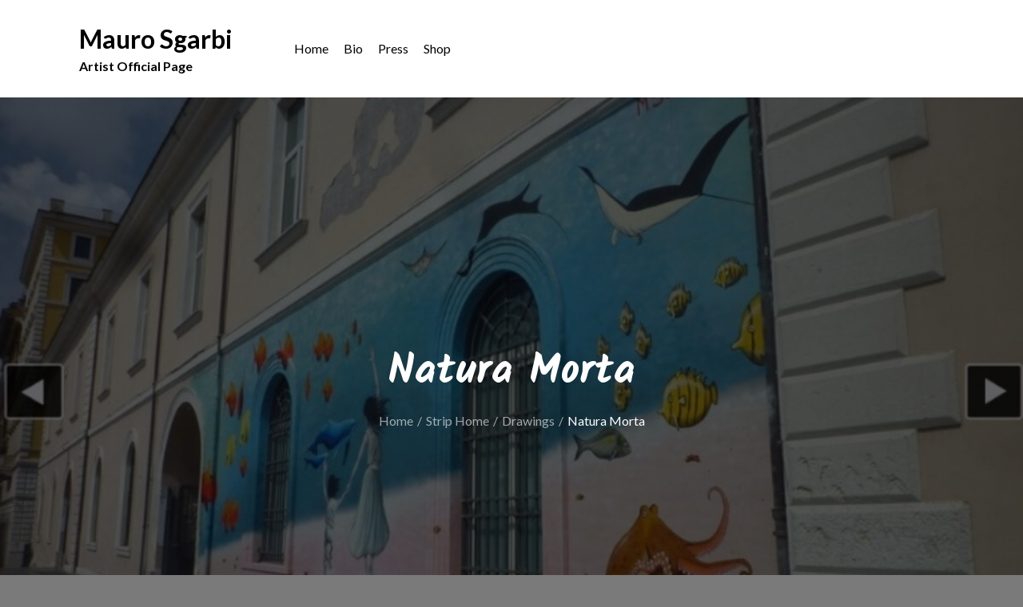

--- FILE ---
content_type: text/css
request_url: http://www.maurosgarbi.com/wp-content/themes/web-artist/style.css?ver=6.5.7
body_size: 26116
content:
/*
Theme Name: Web Artist
Theme URI: https://themepalace.com/downloads/web-artist/
Author: Theme Palace
Author URI: https://themepalace.com
Description:  Web Artist is a modern WordPress theme for artists, musicians, or any other individuals and businesses for creating creative websites. You can use this theme for all sorts of different intentions as it easily adapts and adjusts to your needs and requirements. It is entirely customizable, to the very last detail. Without having to write a single line of code, You can easily edit and personalize the site to match it with your niche. Web Artist is 100% cross-browser compatible, responsive, and mobile-ready. Be it Safari, Chrome, or Edge, Web Artist performs well in all browsers, regardless of their versions. Try it today!
Tested up to: 5.6
Version: 1.0.4
Requires PHP: 5.6
License: GNU General Public License v3 or later
License URI: http://www.gnu.org/licenses/gpl-3.0.html
Text Domain: web-artist
Tags: translation-ready, custom-background, theme-options, custom-menu, threaded-comments, featured-images, footer-widgets, left-sidebar, editor-style, full-width-template, two-columns, grid-layout, custom-colors, custom-header, custom-logo, featured-image-header, blog, portfolio, entertainment
This theme, like WordPress, is licensed under the GPL.
Use it to make something cool, have fun, and share what you've learned with others.

Web Artist is based on Underscores http://underscores.me/, (C) 2012-2016 Automattic, Inc.
Underscores is distributed under the terms of the GNU GPL v2 or later.

Normalizing styles have been helped along thanks to the fine work of
Nicolas Gallagher and Jonathan Neal http://necolas.github.com/normalize.css/
*/

/*--------------------------------------------------------------
>>> TABLE OF CONTENTS:
----------------------------------------------------------------
# Preloader
# Normalize
# Typography
# Elements
# Forms
# Navigation
	## Links
	## Menus
# Accessibility
# Alignments
# Clearings
# Widgets
# Content
	## Posts and pages
	## Comments
# Infinite scroll
# Layouts and Titles
# Media
	## Captions
	## Galleries
# Social Icons
# Breadcrumb List
# Sections
	## Introduction Section
# Footer
# Responsive

--------------------------------------------------------------*/

/*--------------------------------------------------------------
# Preloader
--------------------------------------------------------------*/
#loader {
	overflow-x: hidden;
	overflow-y: hidden;
	vertical-align: middle;
	background-color: #fff;
	position:fixed;
	display: table;
	width: 100%;
	top:0;
	height: 100%;
	min-height: 100%;
	z-index:9999;
}

.loader-container {
	position: relative;
	display: table-cell;
	vertical-align: middle;
	z-index: 12;
	text-align:center;
	text-transform: uppercase;
}

.loader-container svg {
	width: 70px;
	height: 70px;
	fill: #fb772f;
	-webkit-animation: rotating 2s linear infinite;
	-moz-animation: rotating 2s linear infinite;
	-ms-animation: rotating 2s linear infinite;
	-o-animation: rotating 2s linear infinite;
	animation: rotating 2s linear infinite;
}

@-webkit-keyframes rotating /* Safari and Chrome */ {
  from {
    -webkit-transform: rotate(0deg);
    -o-transform: rotate(0deg);
    transform: rotate(0deg);
  }
  to {
    -webkit-transform: rotate(360deg);
    -o-transform: rotate(360deg);
    transform: rotate(360deg);
  }
}
@keyframes rotating {
  from {
    -ms-transform: rotate(0deg);
    -moz-transform: rotate(0deg);
    -webkit-transform: rotate(0deg);
    -o-transform: rotate(0deg);
    transform: rotate(0deg);
  }
  to {
    -ms-transform: rotate(360deg);
    -moz-transform: rotate(360deg);
    -webkit-transform: rotate(360deg);
    -o-transform: rotate(360deg);
    transform: rotate(360deg);
  }
}
.blog-loader {
    text-align: center;
    margin-top: 50px;
}
.blog-loader svg {
    width: 30px;
    height: 30px;
}
#LBloadmore svg.latest-posts-loader,
.blog-loader svg {
    margin-left: 15px;
    animation: infinitepreloader 1.5s  infinite ease-in-out;
}
@keyframes infinitepreloader {
	100%{transform: rotate(180deg);}
}

#preloader {
	position:relative;
	margin:auto;
	width:100px;
}

#preloader span {
	display:block;
	bottom:0px;
	width: 9px;
	height: 5px;
	background:#fff;
	position:absolute;
	animation: preloader 1.5s  infinite ease-in-out;
}
 
#preloader span:nth-child(2) {
	left:11px;
	animation-delay: .2s;
}
#preloader span:nth-child(3) {
	left:22px;
	animation-delay: .4s;
}
#preloader span:nth-child(4) {
	left:33px;
	animation-delay: .6s;
}
#preloader span:nth-child(5) {
	left:44px;
	animation-delay: .8s;
}

@keyframes preloader {
    0% {height:5px;transform:translateY(0px);background: #fb772f;}
    25% {height:30px;transform:translateY(15px);background: #fb772f;}
    50% {height:5px;transform:translateY(0px);background: #fb772f;}
    100% {height:5px;transform:translateY(0px);background: #fb772f;}
}

.backtotop {
    background-color: #000;
    z-index: 30000;
    width: 40px;
    height: 40px;
    line-height: 36px;
    font-size: 18px;
    text-align: center;
    position: fixed;
    bottom: -100px;
    right: 25px;
    cursor: pointer;
    -webkit-transition: all .7s ease-in-out;
    -moz-transition: all .7s ease-in-out;
    -o-transition: all .7s ease-in-out;
    -ms-transition: all .7s ease-in-out;
    transition: all .7s ease-in-out;
    color: #fff;
}
.backtotop:hover {
	background-color: #f07e44;
}
.backtotop svg {
    display: inline-block;
    vertical-align: middle;
    fill: #fff;
}

@-webkit-keyframes colorchange {
	0%   {border-color: #e30048;}
	25%  {border-color: #fb772f;}
	50%  {border-color: #9acf0b;}
	75%  {border-color: #a93d7b;}
	100% {border-color: #f1ad02;}
}

@keyframes colorchange {
	0%   {border-color: #e30048;}
	25%  {border-color: #fb772f;}
	50%  {border-color: #9acf0b;}
	75%  {border-color: #a93d7b;}
	100% {border-color: #f1ad02;}
}

/*--------------------------------------------------------------
# Normalize
--------------------------------------------------------------*/
html {
	font-family: sans-serif;
	-webkit-text-size-adjust: 100%;
	-ms-text-size-adjust:     100%;
}

body {
	margin: 0;
	font-family: 'Lato', sans-serif;
	font-weight: 400;
}

.boxed-layout,
.frame-layout {
    background-image: url('assets/uploads/pattern.png');
}

#content {
    position: relative;
}

article,
aside,
details,
figcaption,
figure,
footer,
header,
main,
menu,
nav,
section,
summary {
	display: block;
}

audio,
canvas,
progress,
video {
	display: inline-block;
	vertical-align: baseline;
}

audio:not([controls]) {
	display: none;
	height: 0;
}

[hidden],
template {
	display: none;
}

a {
	background-color: transparent;
}

abbr[title] {
	border-bottom: 1px dotted;
}

b,
strong {
	font-weight: bold;
    color: #7b7b7b;
}

dfn {
	font-style: italic;
}

h1 {
	font-size: 52px;
}

h2 {
	font-size: 42px;
}

h3 {
	font-size: 26px;
}

h4 {
	font-size: 20px;
}

h5 {
	font-size: 18px;
}

h6 {
	font-size: 14px;
}

h1,
h2,
h3,
h4,
h5,
h6 {
	clear: both;
	color: #000;
	margin: 16px 0;
	line-height: 1.2;
	font-weight: 600;
    font-family: 'Kalam', cursive;
}

mark {
	background: #ff0;
	color: #333;
}

small {
	font-size: 80%;
}

sub,
sup {
	font-size: 75%;
	line-height: 0;
	position: relative;
	vertical-align: baseline;
}

sup {
	top: -0.5em;
}

sub {
	bottom: -0.25em;
}

img {
	border: 0;
}

figure {
	margin: 1em 40px;
}

hr {
	box-sizing: content-box;
	height: 0;
}

pre {
	overflow: auto;
}

code,
kbd,
pre,
samp {
	font-family: monospace, monospace;
	font-size: 1em;
}

button,
input,
optgroup,
select,
textarea {
	color: inherit;
	font: inherit;
	margin: 0;
}

button {
	overflow: visible;
}

button,
select {
	text-transform: none;
}

button,
html input[type="button"],
input[type="reset"],
input[type="submit"] {
	-webkit-appearance: button;
	cursor: pointer;
}

button[disabled],
html input[disabled] {
	cursor: default;
}

button::-moz-focus-inner,
input::-moz-focus-inner {
	border: 0;
	padding: 0;
}

input {
	line-height: normal;
}

input[type="checkbox"],
input[type="radio"] {
	box-sizing: border-box;
	padding: 0;
}

input[type="number"]::-webkit-inner-spin-button,
input[type="number"]::-webkit-outer-spin-button {
	height: auto;
}

input[type="search"]::-webkit-search-cancel-button,
input[type="search"]::-webkit-search-decoration {
	-webkit-appearance: none;
}

fieldset {
	border: 1px solid #c0c0c0;
	margin: 0 2px;
	padding: 0.35em 0.625em 0.75em;
}

legend {
	border: 0;
	padding: 0;
}

textarea {
	overflow: auto;
}

optgroup {
	font-weight: bold;
}

table {
	border-collapse: collapse;
	border-spacing: 0;
}
tbody {
    text-align: left;
}
tr {
    border: 1px solid #ccc;
}
td,
th {
	padding: 10px;
    font-weight: 400;
}

th {
	color: #000;
}

td#next {
    text-align: right;
}
.calendar_wrap table {
    display: table;
}

.calendar_wrap th, 
.calendar_wrap td {
    padding: 8px 5px;
}
/*--------------------------------------------------------------
# Typography
--------------------------------------------------------------*/
body,
button,
input,
select,
textarea {
	color: #5b5b5b;
	font-size: 16px;
	font-size: 1rem;
	line-height: 28px;
    word-wrap: break-word;
}
p {
	margin: 0 0 1em;
	color: #5b5b5b;
}
dfn,
cite,
em,
i {
	font-style: italic;
}

blockquote {
	margin: 0 1.5em;
}

address {
	margin: 0 0 1.5em;
}

pre {
	background: #fff;
	font-family: "Courier 10 Pitch", Courier, monospace;
	font-size: 15px;
	font-size: 0.9375rem;
	line-height: 1.6;
	margin-bottom: 1.6em;
	max-width: 100%;
	overflow: auto;
	padding: 1.6em;
}

code,
kbd,
tt,
var {
	font-family: Monaco, Consolas, "Andale Mono", "DejaVu Sans Mono", monospace;
	font-size: 15px;
	font-size: 0.9375rem;
}

abbr,
acronym {
	border-bottom: 1px dotted #666;
	cursor: help;
}

mark,
ins {
	background: #fff9c0;
}

big {
	font-size: 125%;
}

/*--------------------------------------------------------------
# Elements
--------------------------------------------------------------*/
html {
	box-sizing: border-box;
}

*,
*:before,
*:after { /* Inherit box-sizing to make it easier to change the property for components that leverage other behavior; see http://css-tricks.com/inheriting-box-sizing-probably-slightly-better-best-practice/ */
	box-sizing: inherit;
}

body {
	background: #fff; /* Fallback for when there is no custom background color defined. */
	overflow-x: hidden; 
}
blockquote {
    padding: 21px 25px;
    margin: 30px 0;
    font-size: 22px;
    line-height: 1.5;
    border-top: 1px solid rgba(0, 0, 0, 0.10);
    border-bottom: 1px solid rgba(0, 0, 0, 0.10);
}
blockquote.alignright {
    padding-right: 0;
    margin-bottom: 14px;
}
blockquote p:before,
blockquote p:after {
    content: "“";
    display: inline-block;
}
blockquote p:after {
    content: "”";
}
blockquote p {
    margin: 0;
}

hr {
	background-color: #ccc;
	border: 0;
	height: 1px;
	margin-bottom: 1.5em;
}

ul,
ol {
	margin: 0;
    padding-left: 1.5em;
}

ul {
	list-style: disc;
}

ol {
	list-style: decimal;
}

li > ul,
li > ol {
	margin-bottom: 0;
	margin-left: 0.5em;
}

dt {
	font-weight: bold;
    margin-bottom: 1em;
}

dd {
	margin: 0 1.5em 1.5em;
}

img {
	height: auto; /* Make sure images are scaled correctly. */
	max-width: 100%; /* Adhere to container width. */
	vertical-align: middle;
}

figure {
	margin: 1em 0; /* Extra wide images within figure tags don't overflow the content area. */
}

table {
	margin: 0 0 1.5em;
	width: 100%;
    display: inline-block;
    overflow: auto;
}

/*--------------------------------------------------------------
# Forms
--------------------------------------------------------------*/
button,
input[type="button"],
input[type="reset"],
input[type="submit"] {
	border: 1px solid;
	border-color: #ccc #ccc #bbb;
	border-radius: 3px;
	background: #e6e6e6;
	color: rgba(0, 0, 0, .8);
	font-size: 12px;
	font-size: 0.75rem;
	line-height: 1;
	padding: .6em 1em .4em;
}

button:hover,
input[type="button"]:hover,
input[type="reset"]:hover,
input[type="submit"]:hover {
	border-color: #ccc #bbb #aaa;
}

button:focus,
input[type="button"]:focus,
input[type="reset"]:focus,
input[type="submit"]:focus,
button:active,
input[type="button"]:active,
input[type="reset"]:active,
input[type="submit"]:active {
	border-color: #aaa #bbb #bbb;
	outline: thin dotted;
}

input[type="text"],
input[type="email"],
input[type="url"],
input[type="password"],
input[type="search"],
input[type="number"],
input[type="tel"],
input[type="range"],
input[type="date"],
input[type="month"],
input[type="week"],
input[type="time"],
input[type="datetime"],
input[type="datetime-local"],
input[type="color"],
textarea {
	color: #666;
	border: 1px solid #e0e0e0;
	border-radius: 0;
	padding: 3px;
}

select {
	border: 1px solid #e0e0e0;
}

input[type="text"]:focus,
input[type="email"]:focus,
input[type="url"]:focus,
input[type="password"]:focus,
input[type="search"]:focus,
input[type="number"]:focus,
input[type="tel"]:focus,
input[type="range"]:focus,
input[type="date"]:focus,
input[type="month"]:focus,
input[type="week"]:focus,
input[type="time"]:focus,
input[type="datetime"]:focus,
input[type="datetime-local"]:focus,
input[type="color"]:focus,
textarea:focus {
	color: #111;
	outline: thin dotted;
}

textarea,
#respond input,
.wpcf7 input {
    border: 1px solid #e9e9e9;
    border-radius: 0;
    padding: 0 15px;
    width: 100%;
    max-width: 500px;
    min-height: 50px;
}
#respond input:focus,
#respond textarea:focus,
.wpcf7 input:focus,
.wpcf7 textarea:focus {
	border-color: #fb772f;
}
textarea {
	padding: 15px;
}
#respond textarea {
    height: 200px;
    padding: 15px;
}
#respond input[type="submit"] {
	padding: 16px 35px;
    font-size: 16px;
    line-height: 1.3;
    display: inline-block;
    border-radius:0px;
    text-transform: uppercase;
    color: #fff;
    position: relative;
    text-align: center;
    background-color: #000;
    -webkit-transition: all 0.3s ease-in-out;
    -moz-transition: all 0.3s ease-in-out;
    -ms-transition: all 0.3s ease-in-out;
    -o-transition: all 0.3s ease-in-out;
    transition: all 0.3s ease-in-out;
}
#respond input[type="submit"]:hover,
#respond input[type="submit"]:focus {
	color: #fff;
	background-color: #f07e44;
}
p.form-submit {
    clear: both;
    display: inline-block;
    position: relative;
}
.comment-notes {
    font-size: 14px;
    font-style: italic;
    font-weight: 600;
    margin-top: 0;
    margin-bottom: 20px;
}
#respond label {
    margin-bottom: 7px;
    display: block;
}
#commentform p {    
    margin-bottom: 21px;
}
#commentform p.comment-form-comment {
    margin-bottom: 0;
}
#commentform p.form-submit {
	margin: 21px 0 0;
	text-align: center;
}
#respond .comment-form-cookies-consent input[type="checkbox"], 
.comment-form-cookies-consent input[type="checkbox"] {
    width: auto;
    float: left;
    height: auto;
    min-height: auto;
    margin-right: 10px;
}
#respond .comment-form-cookies-consent label, 
.comment-form-cookies-consent label {
    display: table;
    margin: 0;
    line-height: 1;
}
/*--------------------------------------------------------------
# Navigation
--------------------------------------------------------------*/
/*--------------------------------------------------------------
## Links
--------------------------------------------------------------*/
a {
	color: #000;
	text-decoration: underline;
}

a:hover,
a:focus,
a:active {
	color: #f07e44;
}

a:focus {
	outline: thin dotted;
}

/*--------------------------------------------------------------
## Menus
--------------------------------------------------------------*/
#masthead {
    position: relative;
    width: 100%;
    padding: 25px 0;
    background-color: #fff;
    -webkit-transition: all 0.3s ease-in-out;
    -moz-transition: all 0.3s ease-in-out;
    -ms-transition: all 0.3s ease-in-out;
    -o-transition: all 0.3s ease-in-out;
    transition: all 0.3s ease-in-out;
}
#masthead a {
    text-decoration: none;
}
.first-design header#masthead:after {
    content: "";
    background-image: url(assets/uploads/header-bg.png);
    position: absolute;
    bottom: -60px;
     background-position: 50%; 
    z-index: 1;
    width: 100%;
    height: 100%;
    background-repeat: no-repeat;
}
#navigation-menu {
    background-color: #fff;
    position: relative;
    z-index: 3;
    min-height: 70px;
}
#masthead .social-icons {
    margin: 10px 0 0;
}
.site-branding {
    display: -webkit-box;
    display: -ms-flexbox;
    display: flex;
    align-items: center;
    float: left;
}
.site-logo {
    margin-right: 20px;
}
.site-logo img {
    max-height: 70px;
    width: auto;
}
.site-title {
    margin: 0;
    line-height: 1.3;
    font-size: 32px;
    font-weight: bold;
    -webkit-transition: all 0.3s ease-in-out;
    -moz-transition: all 0.3s ease-in-out;
    -ms-transition: all 0.3s ease-in-out;
    -o-transition: all 0.3s ease-in-out;
    transition: all 0.3s ease-in-out;
}
#masthead .site-title a,
#masthead .site-description {
    color: #000;
}
#masthead .site-title a:hover,
#masthead .site-title a:focus {
	color: #fb772f;
}
.site-description {
    margin: 4px 0 0;
    line-height: 1.3;
    color: #5276f1;
    font-weight: bold;
}
.main-navigation {
	display: block;
    position: relative;
}
.main-navigation ul#primary-menu li.current-menu-item > a,
.main-navigation ul#primary-menu li:hover > a {
    color: #fb772f;
}
.main-navigation ul#primary-menu li:hover > svg,
.main-navigation li.menu-item-has-children:hover > a > svg,
.main-navigation li.menu-item-has-children > a:hover > svg,
.main-navigation ul#primary-menu > li.current-menu-item > a > svg {
    fill: #fb772f;
}
.main-navigation ul ul {
    background-color: #fff;
    text-align: left;
    padding: 0;
}
.main-navigation ul.sub-menu li a {
    padding: 8px 15px;
    color: #000;
    border-bottom: 1px solid #eee;
}
.main-navigation ul.sub-menu a:after {
	float: right;
}
.main-navigation ul {
	list-style: none;
	margin: 0;
	padding-left: 0;
}
.main-navigation .social-menu-item ul li:not(:last-child) {
    border-bottom: none;
    margin-right: 15px;
}
.main-navigation .social-menu-item ul {
    display: block;
    border: none;
}
.main-navigation .social-menu-item ul li {
    display: inline-block;
}
.main-navigation + .social-icons {
	display: none;
}
.main-navigation li {
	position: relative;
}

.main-navigation ul.nav-menu > li > a {
    padding: 22px 8px;
    color: #000;
}
.main-navigation form.search-form input {
    background-color: #333;
    border-color: #333;
    color: #333;
    font-weight: 400;
}
.main-navigation ul.nav-menu > li > a.search:hover svg.icon-search,
.main-navigation ul.nav-menu > li > a.search:focus svg.icon-search,
.main-navigation li.search-menu a:hover svg,
.main-navigation li.search-menu a:focus svg,
.main-navigation li.search-menu a.search-active svg {
	fill: #fb772f;
}
.main-navigation a:hover,
.main-navigation ul.nav-menu > li > a:hover {
    color: #fb772f;
}
.main-navigation a {
    display: block;
    color: #000;
}
.main-navigation ul ul {
	float: left;
	position: absolute;
	top: 100%;
	left: -999em;
	z-index: 99999;
}
.main-navigation ul ul ul {
	left: -999em;
	top: 0;
}
.main-navigation ul ul a {
	width: 225px;
}
.main-navigation .current_page_item > a,
.main-navigation .current-menu-item > a,
.main-navigation .current_page_ancestor > a,
.main-navigation .current-menu-ancestor > a {
	color: #333;
}
form.search-form {
    width: 100%;
    max-width: 100%;
    position: relative;
}
.main-navigation form.search-form {
    min-width: 320px;
}
input.search-field {
    height: 50px;
    border-radius: 0;
    padding: 0 50px 0 15px;
    width: 100%;
}
.main-navigation svg.icon-close {
    display: none;
}
#search.hidden-small form.search-form {
    position: absolute;
    left: 0;
    right: 0;
}
svg {
    width: 16px;
    height: 16px;
    display: inline-block;
    vertical-align: middle;
}
.search-menu svg.icon-search {
    fill: #949494;
}
svg.icon-search,
svg.icon-close {
    width: 15px;
    height: 15px;
    fill: #fff;
}
svg.icon-close {
    width: 20px;
    height: 20px;
}
.search-submit svg.icon-search {
    fill: #adadad;
    opacity: 1;
}
.main-navigation svg.icon-down {
    width: 12px;
    height: 12px;
    margin-left: 5px;
    fill: #7b7b7b;
}
.main-navigation .sub-menu svg {
    width: 12px;
    height: 12px;
    fill: #7b7b7b;
    position: absolute;
    right: 15px;
    top: 17px;
    -webkit-transform: rotate(-90deg);
    -moz-transform: rotate(-90deg);
    -ms-transform: rotate(-90deg);
    -o-transform: rotate(-90deg);
    transform: rotate(-90deg);
}
#site-menu #search {
    display: none;
}
#search-menu {
	display: none;
}
#search-menu .icon-close,
#search-menu.active .icon-search,
.search-menu .icon-close,
.search-menu.active .icon-search {
    display: none;
}
#search-menu.active .icon-close,
.search-menu.active .icon-close {
	display: inline-block;
}
#search-menu button .icon-search,
.search-menu button .icon-search,
#search-menu.active button .icon-search,
.search-menu.active button .icon-search {
	display: inline-block;
}
#search-menu input[type="search"] {
	padding-left: 40px;
    border-radius: 4px;
    min-height: 40px;
    height: auto;
    background-color: #efefef;
    border-color: #efefef;
    padding: 5px 15px 0px 40px;
}
#search-menu form.search-form button.search-submit {
	min-height: 40px;
	height: auto;
}
.menu-toggle {
    border-radius: 0;
    height: 50px;
    line-height: 50px;
    display: block;
    position: relative;
    background-color: transparent;
    border: none;
    float: right;
    display: -webkit-box;
    display: -ms-flexbox;
    display: flex;
    align-items: center;
}
.menu-toggle:focus {
    outline: thin dotted #000;
}
.secondary-menu-toggle {
	position: absolute;
    left: 0;
    top: 0;
    z-index: 3;
}
.secondary-menu-toggle svg {
    width: 20px;
    height: 20px;
    margin-left: auto;
    margin-right: auto;
}
.secondary-menu-toggle svg.icon-close {
    display: none;
    fill: #000;
    width: 16px;
    height: 16px;
}
.secondary-menu-toggle.active svg.icon-menu-bar {
	display: none;
}
.secondary-menu-toggle.active svg.icon-close {
	display: block;
}
#site-menu .menu-toggle.active svg {
    -webkit-transform: rotate(-180deg);
    -moz-transform: rotate(-180deg);
    -ms-transform: rotate(-180deg);
    -o-transform: rotate(-180deg);
    transform: rotate(-180deg);
}
.menu-label {
    text-transform: uppercase;
    color: #000;
    padding: 3px 10px 0;
    letter-spacing: 0.05em;
    font-weight: bold;
}
svg.icon-menu {
    fill: #000;
    vertical-align: baseline;
    width: 30px;
    height: 30px;
}
.menu-toggle svg {
    fill: #000;
}
.menu-open svg.icon-menu {
    display: none;
}
svg.icon-close,
.menu-toggle.active svg.icon-menu {
    display: none;
}
.menu-toggle.active svg.icon-close {
	display: block;
}
button.dropdown-toggle {
    padding: 0;
    position: absolute;
    top: 0;
    right: 0;
    background-color: transparent;
    border: none;
    width: 45px;
    height: 57px;
    line-height: 62px;
}
.main-navigation .dropdown-toggle.active > svg {
    -webkit-transform: rotate(180deg);
    -moz-transform: rotate(180deg);
    -ms-transform: rotate(180deg);
    -o-transform: rotate(180deg);
    transform: rotate(180deg);
    -webkit-transform-origin: 50% 50%;
    -moz-transform-origin: 50% 50%;
    -ms-transform-origin: 50% 50%;
    -o-transform-origin: 50% 50%;
    transform-origin: 50% 50%;
}
.menu-overlay {
    -webkit-transition: 0.5s ease-in-out;
    -moz-transition: 0.5s ease-in-out;
    -ms-transition: 0.5s ease-in-out;
    -o-transition: 0.5s ease-in-out;
    transition: 0.5s ease-in-out;
}
.menu-overlay.active {
    background-color: #000;
    position: absolute;
    left: 0;
    top: 0;
    width: 100%;
    height: 100%;
    opacity: 0.8;
    z-index: 3;
}
.main-navigation .social-menu-item ul {
    display: block;
    border: none;
    position: relative;
    float: none;
    top: 0;
    left: 0;
    background-color: transparent;
    box-shadow: none;
}
.site-main .comment-navigation,
.site-main .posts-navigation,
.site-main .post-navigation {
	margin: 0;
	overflow: hidden;
}

.comment-navigation .nav-previous,
.posts-navigation .nav-previous,
.post-navigation .nav-previous {
	float: left;
	width: 50%;
	position: relative;
}

.comment-navigation .nav-next,
.posts-navigation .nav-next,
.post-navigation .nav-next {
	float: right;
	text-align: right;
	width: 50%;
	position: relative;
}
.navigation.post-navigation, 
.navigation.posts-navigation {
    margin-top: 20px;
    background-color: #f6f6f6;
    padding: 23px 20px;
}
.post-navigation a, 
.posts-navigation a {
    color: #000;
    display: block;
}
.post-navigation a:hover, 
.posts-navigation a:hover,
.post-navigation a:focus, 
.posts-navigation a:focus {
	color: #fb772f;
}
.post-navigation, 
.posts-navigation {
    padding: 0;
    position: relative;
}
.pagination .page-numbers,
.pagination .page-numbers.dots:hover,
.pagination .page-numbers.dots:focus {
    text-align: center;
    line-height: 45px;
    width: 45px;
    height: 45px;
    display: inline-block;
    margin-right: 5px;
    color: #fff;
    background-color: #000;
    font-family: 'Kalam', cursive;
}
.pagination .page-numbers.current,
.pagination .page-numbers:hover,
.pagination .page-numbers:focus {
    color: #fff;
    background-color: #f07e44;
}
.pagination .prev.page-numbers svg,
.pagination .next.page-numbers svg {
    display: inline-block;
    vertical-align: middle;
    -webkit-transform: rotate(-90deg);
    -moz-transform: rotate(-90deg);
    -ms-transform: rotate(-90deg);
    -o-transform: rotate(-90deg);
    transform: rotate(-90deg);
    width: 12px;
    height: 12px;
}
.pagination .next.page-numbers svg {
	-webkit-transform: rotate(90deg);
    -moz-transform: rotate(90deg);
    -ms-transform: rotate(90deg);
    -o-transform: rotate(90deg);
    transform: rotate(90deg);
}
.prev.page-numbers svg,
.next.page-numbers svg {
    fill: #cecece;
}
.nav-previous span {
    padding-left: 38px;
    float: left;
    text-align: left;
}
.nav-next span {
    padding-right: 38px;
    float: right;
    text-align: right;
}
.navigation .nav-previous svg {
    -webkit-transform: rotate(-180deg);
    -moz-transform: rotate(-180deg);
    -ms-transform: rotate(-180deg);
    -o-transform: rotate(-180deg);
    transform: rotate(-180deg);
    position: absolute;
    top: 5px;
    left: 0;
}
.navigation .nav-next svg {
    position: absolute;
    top: 5px;
    right: 0;
}
.post-navigation span,
.posts-navigation span {
    display: table;
    font-size: 22px;
}
/*--------------------------------------------------------------
# Accessibility
--------------------------------------------------------------*/
/* Text meant only for screen readers. */
.screen-reader-text {
	clip: rect(1px, 1px, 1px, 1px);
	position: absolute !important;
	height: 1px;
	width: 1px;
	overflow: hidden;
	word-wrap: normal !important; /* Many screen reader and browser combinations announce broken words as they would appear visually. */
}

.screen-reader-text:focus {
	background-color: #f1f1f1;
	border-radius: 3px;
	box-shadow: 0 0 2px 2px rgba(0, 0, 0, 0.6);
	clip: auto !important;
	color: #21759b;
	display: block;
	font-size: 14px;
	font-size: 0.875rem;
	font-weight: bold;
	height: auto;
	left: 5px;
	line-height: normal;
	padding: 15px 23px 14px;
	text-decoration: none;
	top: 5px;
	width: auto;
	z-index: 100000; /* Above WP toolbar. */
}

/* Do not show the outline on the skip link target. */
#content[tabindex="-1"]:focus {
	outline: 0;
}

/*--------------------------------------------------------------
# Alignments
--------------------------------------------------------------*/
.alignleft {
	display: inline;
	float: left;
	margin-right: 1.5em;
}

.alignright {
	display: inline;
	float: right;
	margin-left: 1.5em;
}

.aligncenter {
	clear: both;
	display: block;
	margin-left: auto;
	margin-right: auto;
}

/*--------------------------------------------------------------
# Clearings
--------------------------------------------------------------*/
.clear:before,
.clear:after,
.entry-content:before,
.entry-content:after,
.comment-content:before,
.comment-content:after,
.site-header:before,
.site-header:after,
.site-content:before,
.site-content:after,
.site-footer:before,
.site-footer:after,
.footer-widgets-area:before,
.footer-widgets-area:after,
.wrapper:before,
.wrapper:after,
.widget:before,
.widget:after,
.post-archive:before,
.post-archive:after {
	content: "";
	display: table;
	table-layout: fixed;
}

.clear:after,
.entry-content:after,
.comment-content:after,
.site-header:after,
.site-content:after,
.site-footer:after,
.footer-widgets-area:before,
.footer-widgets-area:after,
.wrapper:before,
.wrapper:after,
.widget:before,
.widget:after,
.post-archive:before,
.post-archive:after {
	clear: both;
}

/*--------------------------------------------------------------
# Widgets
--------------------------------------------------------------*/
.widget {
	margin: 0 0 43px;
}
.widget:last-child {
    margin-bottom: 0;
}

/* Make sure select elements fit in widgets. */
.widget select {
	max-width: 100%;
    background-color: #efefef;
    padding: 10px;
    border: none;
    width: 100%;
    max-width: 300px;
}
.widget select:focus {
    outline: thin dotted;
}

.widget input {
    height: 40px;
    border-radius: 0;
    padding: 0 15px;
    border: none;
}

form.search-form button.search-submit {
    height: 50px;
    position: absolute;
    right: 0;
    top: 0;
    background-color: transparent;
    border: none;
    width: 45px;
    border-radius: 0;
}
.widget_search form.search-form .search-submit {
    width: auto;
    color: #fff;
    background-color: #000;
    left: auto;
    right: 0;
    font-size: 14px;
    height: 50px;
    width: 50px;
    line-height: 25px;
}
.widget_search form.search-form .search-submit:hover,
.widget_search form.search-form .search-submit:focus {
	background-color: #f07e44;
	color: #fff;
}
.widget_search form.search-form .search-submit svg {
	fill: #fff;
	width: 14px;
    height: 14px;
}
.widget_search form.search-form .search-submit:hover svg,
.widget_search form.search-form .search-submit:focus svg {
	fill: #fff;
}
.widget_search form.search-form input {
	border: none;
}
.widget_search form.search-form input {
    padding: 0 55px 0 15px;
    height: 50px;
    background-color: #f6f6f6;
}
form.search-form {
    position: relative;
}

form.search-form input {
    width: 100%;
    padding: 0 40px 0 15px;
    font-weight: 300;
}

#wp-calendar tbody td {
    text-align: center;
}

#wp-calendar caption {
    margin-bottom: 15px;
    text-align: left;
}

.widget-title {
    font-size: 22px;
    margin: 0 0 16px;
}

.widget li:not(:last-child) {
    margin-bottom: 10px;
}

.widget_instagram ul {
    list-style: none;
    margin: -5px;
    padding: 0;
}
.widget.widget_instagram li {
	margin: 0;
	padding: 5px;
}
.widget_instagram .col-1 li {
	width: 100%;
	float: none;
}
.widget_instagram .col-2 li {
	width: 50%;
	float: left;
}
.widget_instagram .col-3 li {
	width: 33.33%;
	float: left;
}
.widget_instagram .col-4 li {
	width: 25%;
	float: left;
}
.widget_instagram .col-5 li {
	width: 20%;
	float: left;
}
.widget_instagram li img {
	width: 100%;
}
.widget.widget_archive li {
	text-align: right;
}
.widget.widget_archive li a {
	float: left;
}
#secondary .widget-title,
#secondary .widgettitle {
	margin: 0 0 25px;
    width: 100%;
    font-weight: bold;
    font-size: 24px;
    text-align: center;
}
#secondary .widget:not(:last-child) {
    margin-bottom: 25px;
}
input[type="submit"] {
    padding: 16px 35px;
    font-size: 16px;
    line-height: 1.3;
    display: inline-block;
    border-radius: 0px;
    text-transform: uppercase;
    color: #fff;
    position: relative;
    text-align: center;
    background-color: #000;
    -webkit-transition: all 0.3s ease-in-out;
    -moz-transition: all 0.3s ease-in-out;
    -ms-transition: all 0.3s ease-in-out;
    -o-transition: all 0.3s ease-in-out;
    transition: all 0.3s ease-in-out;
}
input[type="submit"]:hover,
input[type="submit"]:focus {
    color: #fff;
    background-color: #f07e44;
}
.jetpack_subscription_widget form {
    position: relative;
    max-width: 620px;
    margin: 0 auto;
}
.jetpack_subscription_widget input[type="email"] {
    width: 100%;
    min-height: 72px;
    padding: 2px 130px 0 30px;
    background-color: #fff;
    border: none;
    border-radius: 60px;
    color: #000;
    font-weight: bold;
}
.jetpack_subscription_widget input[type="submit"],
.jetpack_subscription_widget button[type="submit"] {
    padding: 15px 37px;
    font-size: 16px;
    line-height: 1.3;
    display: inline-block;
    border-radius: 0px;
    text-transform: uppercase;
    color: #fff;
    border: none;
    position: relative;
    text-align: center;
    background-color: #000;
    -webkit-transition: all 0.3s ease-in-out;
    -moz-transition: all 0.3s ease-in-out;
    -ms-transition: all 0.3s ease-in-out;
    -o-transition: all 0.3s ease-in-out;
    transition: all 0.3s ease-in-out;
}
.jetpack_subscription_widget input[type="submit"] i, 
.jetpack_subscription_widget button[type="submit"] i {
	font-size: 42px;
}
.jetpack_subscription_widget input[type="submit"]:hover,
.jetpack_subscription_widget input[type="submit"]:focus,
.jetpack_subscription_widget button[type="submit"]:hover,
.jetpack_subscription_widget button[type="submit"]:focus {
	background-color: #5276f1;
	color: #fff;
}
.jetpack_subscription_widget #subscribe-text {
    display: inline-block;
    margin-bottom: 10px;
}
.jetpack_subscription_widget #subscribe-text p {
    margin-top: 0;
    line-height: 25px;
}
.jetpack_subscription_widget #subscribe-submit {
    display: inline-block;
    margin: 0;
    position: absolute;
    top: 0;
    right: 0;
}
.jetpack_subscription_widget p {
    margin: 0;
}
.jetpack_subscription_widget .widget-title {
    margin-bottom: 5px;
}
#subscribe-email label {
    margin-bottom: 7px;
    display: inline-block;
    width: 100%;
}
.widget_popular_post ul,
.widget_latest_post ul,
.widget_featured_post ul {
    padding: 0;
    margin: 0;
    list-style: none;
    clear: both;
    display: table;
}
.widget.widget_popular_post ul li,
.widget.widget_latest_post ul li,
.widget.widget_featured_post ul li {
    clear: both;
    margin-bottom: 20px;
    display: inline-block;
    width: 100%;
}
.widget.widget_popular_post ul li:last-child,
.widget.widget_latest_post ul li:last-child,
.widget.widget_featured_post ul li:last-child {
	margin-bottom: 0;
	padding-bottom: 0;
	border-bottom: none;
}
.widget_popular_post h3,
.widget_latest_post h3,
.widget_featured_post h3 {
    font-size: 16px;
    line-height: 1.5;
    display: table-row;
    letter-spacing: 0.01em;
}
.widget_popular_post h3 a,
.widget_latest_post h3 a,
.widget_featured_post h3 a {
	display: block;
}
#secondary .widget_popular_post h3 a,
#secondary .widget_latest_post h3 a,
#secondary .widget_featured_post h3 a {
	font-weight: 600;
}
.widget_popular_post time,
.widget_latest_post time,
.widget_featured_post time {
    display: table-row;
    font-weight: 500;
}
.widget_popular_post h3 a,
.widget_popular_post a:hover time,
.widget_popular_post a:focus time,
.widget_latest_post h3 a,
.widget_latest_post a:hover time,
.widget_latest_post a:focus time,
.widget_featured_post h3 a,
.widget_featured_post a:hover time,
.widget_featured_post a:focus time {
    color: #333;
}
.widget_popular_post h3 a:hover,
.widget_popular_post h3 a:focus,
.widget_popular_post a:hover time,
.widget_popular_post a:focus time,
.widget_latest_post h3 a:hover,
.widget_latest_post h3 a:focus,
.widget_latest_post a:hover time,
.widget_latest_post a:focus time,
.widget_featured_post h3 a:hover,
.widget_featured_post h3 a:focus,
.widget_featured_post a:hover time,
.widget_featured_post a:focus time {
	color: #fb772f;
}
.widget_popular_post a time,
.widget_popular_post time,
.widget_latest_post a time,
.widget_latest_post time,
.widget_featured_post a time,
.widget_featured_post time {
    color: #fb772f;
}
.widget_popular_post img,
.widget_latest_post img,
.widget_featured_post img {
    max-width: 95px;
    width: 95px;
    height: 95px;
    float: left;
    margin-right: 14px;
}
.textwidget img {
    margin-bottom: 25px;
    display: block;
}
.widget.widget_text .btn {
	margin-top: 20px;
}
.textwidget a {
    line-height: 1.5;
    display: inline-block;
    font-weight: 500;
}
#secondary .jetpack_subscription_widget input[type="email"] {
    height: 50px;
    min-height: auto;
    background-color: #fff;
    border-color: #fff;
    padding: 15px 18px;
}
#secondary .jetpack_subscription_widget input[type="submit"] {
    position: relative;
    margin: auto;
    min-height: 50px;
    border-radius: 0;
    background-color: #333;
    min-width: 151px;
    margin: 0;
    text-transform: uppercase;
}
#secondary .jetpack_subscription_widget input[type="submit"]:hover,
#secondary .jetpack_subscription_widget input[type="submit"]:focus {
	background-color: #fb772f;
}
#secondary p#subscribe-email {
    margin-top: 0;
}
#secondary .widget .social-icons {
    text-align: center;
    margin-top: -10px;
}
#secondary .widget .social-icons li a:hover svg,
#secondary .widget .social-icons li a:focus svg {
	fill: #fff;
}
#secondary .widget {
    background-color: #fff;
    padding: 40px 30px;
    box-shadow: 0px 5px 22px 0px rgba(0, 0, 0, 0.1);
}
.widget svg {
	fill: #fb772f;
}
#secondary a,
#secondary li {
    color: #5b5b5b;
}
#secondary a:hover,
#secondary a:focus {
    color: #f07e44;
}
/*--------------------------------------------------------------
# Content
--------------------------------------------------------------*/
/*--------------------------------------------------------------
## Posts and pages
--------------------------------------------------------------*/
.sticky {
	display: block;
}
.hentry {
	margin: 0;
}

.updated:not(.published) {
	display: none;
}

.single .byline,
.group-blog .byline {
	display: inline;
}
.single span.cat-links {
    display: block;
    color: #000;
    font-size: 16px;
}
.single span.cat-links ul {
    display: inline-block;
}
.page-content,
.entry-content,
.entry-summary {
	margin: 0;
}
.page-links {
	clear: both;
	margin: 0 0 1.5em;
}
nav.navigation.pagination {
    margin-top: 50px;
    clear: both;
    display: inline-block;
    width: 100%;
    text-align: left;
}
.navigation.pagination svg {
    fill: #fff;
    width: 16px;
    height: 16px;
    position: relative;
    top: -2px;
}
.navigation.posts-navigation svg, 
.navigation.post-navigation svg {
    width: 20px;
    height: 20px;
    fill: #000;
    display: inline-block;
    vertical-align: middle;
}
.navigation.posts-navigation a:hover svg, 
.navigation.post-navigation a:hover svg,
.navigation.posts-navigation a:focus svg, 
.navigation.post-navigation a:focus svg {
	fill: #f07e44;
}
.navigation.posts-navigation svg.icon-left, 
.navigation.post-navigation svg.icon-left {
	margin-right: 20px;
    margin-top: 3px;
    -webkit-transform: rotate(-90deg);
    -moz-transform: rotate(-90deg);
    -ms-transform: rotate(-90deg);
    -o-transform: rotate(-90deg);
    transform: rotate(-90deg);
}
.navigation.posts-navigation svg.icon-right, 
.navigation.post-navigation svg.icon-right {
	margin-left: 20px;
    margin-top: 3px;
}
.post-categories a {
    color: rgba(255, 255, 255, 0.50);
}
.single-post .site-main .comment-navigation, 
.single-post .site-main .posts-navigation, 
.single-post .site-main .post-navigation {
	margin-bottom: 0;
}
.post-navigation .previous-article span span,
.posts-navigation .previous-article span span,
.post-navigation .next-article span span,
.posts-navigation .next-article span span {
    display: block;
}
.post-navigation span.previous-article b,
.post-navigations span.previous-article b,
.post-navigation span.next-article b,
.post-navigations span.next-article b {
    font-size: 22px;
    font-weight: 600;
    margin-bottom: 10px;
    display: inline-block;
    width: 100%;
}
.post-navigation span.previous-article,
.post-navigations span.previous-article {
    display: table;
}
.no-sidebar-content #inner-content-wrapper {
    max-width: 1000px;
    margin-left: auto;
    margin-right: auto;
}
/*--------------------------------------------------------------
## Comments
--------------------------------------------------------------*/
.comment-content a {
	word-wrap: break-word;
}

.bypostauthor {
	display: block;
}

#reply-title,
.comments-title {
    font-size: 42px;
    margin: 0;
}
.comments-title,
#reply-title {
	margin-bottom: 43px;
	font-size: 32px;
}
ul.post-categories li:after {
    content: ",";
	color: #fb772f;
}
ul.post-categories li:last-child:after {
    display: none;
}
ol.comment-list {
    padding: 0;
    margin: 0 0 10px;
    list-style: none;
}
#comments ol {
    list-style: none;
    margin-left: 0;
    padding: 0;
}
#comments ol.comment-list {
	position: relative;
    overflow: hidden;
}
#comments ol.children {
    margin-left: 90px;
}
.says {
    display: none;
}
.comment-meta img {
    width: 60px;
    height: 60px;
    float: left;
    border-radius: 50%;
    margin-right: 20px;
}
#comments time:before {
    display: none;
}
.comment-body {
    position: relative;
}
.reply {
    padding-left: 80px;
    display: inline-block;
    margin-top: 3px;
}
#comments article {
    margin-bottom: 30px;
    clear: both;
}
.comment-meta .fn {
    margin-left: 20px;
    margin-top: 18px;
}
.comment-content {
    margin-bottom: 13px;
    margin-top: -50px;
    margin-left: 80px;
    background-color: #f6f6f6;
    padding: 55px 20px 20px;
}
#comments ol.comment-list > li:last-child article:last-child,
#comments ol.comment-list > li:last-child {
	border-bottom: none;
}
#comments ol.comment-list > li:first-child {
    padding-top: 0;
}
#comments ol.comment-list > li {
    margin-bottom: 30px;
}
#comments ol.comment-list > li article:last-child .reply {
	border-bottom: none;
    padding-bottom: 0;
}
.reply a {
    padding: 16px 30px;
    font-size: 16px;
    line-height: 1.3;
    display: inline-block;
    border-radius: 0px;
    text-transform: uppercase;
    color: #fff;
    position: relative;
    text-align: center;
    background-color: #000;
    -webkit-transition: all 0.3s ease-in-out;
    -moz-transition: all 0.3s ease-in-out;
    -ms-transition: all 0.3s ease-in-out;
    -o-transition: all 0.3s ease-in-out;
    transition: all 0.3s ease-in-out;
}
.reply a:hover,
.reply a:focus {
    color: #fff;
    background-color: #f07e44;
}
.comment-meta .url,
.comment-meta .fn {
    display: inline-block;
    color: #000;
    font-size: 16px;
    font-weight: 600;
}
.comment-author.vcard {
    display: inline-block;
}
.comment-meta .fn:after {
    content: "|";
    color: #000;
    margin: 0 10px;
}
.comment-meta .url:hover,
.comment-meta .url:focus,
.comment-metadata a,
.comment-metadata a time {
	color: #f07e44;
}
.comment-metadata a,
.comment-metadata a time {
    color: #000;
}
.comment-metadata a:hover,
.comment-metadata a:focus,
.comment-metadata a:hover time,
.comment-metadata a:focus time {
	color: #fb772f;
}
.comment-metadata {
    display: inline-block;
    margin-left: -5px;
}
.comment-content p {
    margin-bottom: 0;
}
#comments {
    margin-top: 40px;
}
.comment-wrap {
    background-color: #fff;
    padding: 20px;
    margin-left: 80px;
}
/*--------------------------------------------------------------
# Infinite scroll
--------------------------------------------------------------*/
/* Globally hidden elements when Infinite Scroll is supported and in use. */
.infinite-scroll .posts-navigation, /* Older / Newer Posts Navigation (always hidden) */
.infinite-scroll.neverending .site-footer { /* Theme Footer (when set to scrolling) */
	display: none;
}

/* When Infinite Scroll has reached its end we need to re-display elements that were hidden (via .neverending) before. */
.infinity-end.neverending .site-footer {
	display: block;
}

/*--------------------------------------------------------------
# Layouts and titles
--------------------------------------------------------------*/
section {
	position: relative;
}
.relative {
	display: block;
	position: relative;
}
.relative:before,
.relative:after {
	content: "";
	display: table;
	clear: both;
}
.page-section {
	padding: 60px 0;
}
.no-padding-top {
    padding-top: 0;
}
.entry-content {
	margin-top: 0;
}
.wrapper {
    width: 90%;
    max-width: 1200px;
    margin: 0 auto;
    padding-left: 15px;
    padding-right: 15px;
}
.post-thumbnail-link {
    position: absolute;
    top: 0;
    left: 0;
    width: 100%;
    height: 100%;
}
.entry-title {
    font-size: 21px;
    margin: 0 0 12px;
    word-wrap: break-word;
    font-family: 'Lato', sans-serif;
    font-weight: 700;
}  

.entry-title a,
.section-title a {
	text-decoration: none;
}

.section-header {
    margin-bottom: 20px;
}
.section-title {
    font-size: 32px;
    position: relative;
    font-weight: 400;
    margin: 0 0 16px;
    word-wrap: break-word;
}
.section-subtitle {
    color: #fb772f;
    text-transform: uppercase;
    font-size: 20px;
    margin: 0 0 10px;
    font-weight: 400;
}
.section-content p {
    margin-bottom: 0;
}
.overlay {
    background-color: #000	;
    position: absolute;
    top: 0;
    left: 0;
    width: 100%;
    height: 100%;
    opacity: 0.4;
}
.align-left {
    text-align: left;
}
.align-center {
    text-align: center;
}
.align-right {
    text-align: right;
}
.read-more {
    margin-top: 30px;
}
.btn {
    padding: 18px 30px;
    font-size: 18px;
    line-height: 1.3;
    display: inline-block;
    border-radius: 70px;
    text-transform: uppercase;
    color: #f07e44;
    position: relative;
    text-align: center;
    font-family: 'Kalam', cursive;
    font-weight: 700;
    border-radius: 10px;
    text-decoration: none;
    background-color: transparent;
    -webkit-transition: all 0.3s ease-in-out;
    -moz-transition: all 0.3s ease-in-out;
    -ms-transition: all 0.3s ease-in-out;
    -o-transition: all 0.3s ease-in-out;
    transition: all 0.3s ease-in-out;
    min-width: 165px;
}
.btn-fill {
    background-color: #f07e44;
    color: #fff;
}
.btn-fill:hover {
    background-color: #000;
    color: #fff;
}
.btn svg {
    fill: #fff;
    width: 14px;
    height: 14px;
    margin-left: 10px;
    margin-top: -2px;
}
#infinite-handle {
    text-align: center;
    margin-bottom: 30px;
}
/*--------------------------------------------------------------
# Media
--------------------------------------------------------------*/
.page-content .wp-smiley,
.entry-content .wp-smiley,
.comment-content .wp-smiley {
	border: none;
	margin-bottom: 0;
	margin-top: 0;
	padding: 0;
}

/* Make sure embeds and iframes fit their containers. */
embed,
iframe,
object {
	max-width: 100%;
}

/*--------------------------------------------------------------
## Captions
--------------------------------------------------------------*/
.wp-caption {
	margin-bottom: 1.5em;
	max-width: 100%;
}

.wp-caption img[class*="wp-image-"] {
	display: block;
	margin-left: auto;
	margin-right: auto;
}

.wp-caption .wp-caption-text {
	margin: 0.8075em 0;
}

.wp-caption-text {
	text-align: center;
}

/*--------------------------------------------------------------
## Galleries
--------------------------------------------------------------*/
.gallery {
	margin-bottom: 1.5em;
}

.gallery-item {
	display: inline-block;
	text-align: center;
	vertical-align: top;
	width: 100%;
	margin: 0;
	padding: 3px;
}

.gallery-columns-2 .gallery-item {
	max-width: 50%;
}

.gallery-columns-3 .gallery-item {
	max-width: 33.33%;
}

.gallery-columns-4 .gallery-item {
	max-width: 25%;
}

.gallery-columns-5 .gallery-item {
	max-width: 20%;
}

.gallery-columns-6 .gallery-item {
	max-width: 16.66%;
}

.gallery-columns-7 .gallery-item {
	max-width: 14.28%;
}

.gallery-columns-8 .gallery-item {
	max-width: 12.5%;
}

.gallery-columns-9 .gallery-item {
	max-width: 11.11%;
}

.gallery-caption {
	display: block;
}
/*--------------------------------------------------------------
## Social Icons
--------------------------------------------------------------*/
.social-icons li {
    display: inline-block;
    height: auto;
    text-align: center;
    position: relative;
    list-style: none;
}
.footer-widgets-area .widget .social-icons li {
	display: inline-block;
    width: auto;
}
.social-icons li:not(:last-child) {
    margin-right: 5px;
}
.social-icons,
.social-icons ul {
    margin: 0;
    padding: 0;
}
.social-icons li a {
    background-color: transparent;
    width: 30px;
    height: 30px;
    line-height: 27px;
    display: block;
}
.social-icons li a:hover svg,
.social-icons li a:focus svg {
	fill: #fff;
}
.social-icons li a:hover svg,
.social-icons li a:focus svg {
	fill: #fff;
}
.social-icons li a svg,
.social-menu-item .social-icons a svg {
    fill: #3e5062;
    width: 20px;
    height: 20px;
}
/*--------------------------------------------------------------
## Social Icons Hover Color
--------------------------------------------------------------*/
.social-icons li a[href*="facebook.com"]:hover,
.social-icons li a[href*="fb.com"]:hover,
.social-icons li a[href*="facebook.com"]:focus,
.social-icons li a[href*="fb.com"]:focus,
.tp-social.social-icon li a[href*="fb.com"],
.tp-social.social-icon li a[href*="facebook.com"] {
 	background-color: #3c5798 !important;
}
.social-icons li a[href*="twitter.com"]:hover,
.social-icons li a[href*="twitter.com"]:focus,
.tp-social.social-icon li a[href*="twitter.com"] {
 	background-color: #1ea0f1 !important;
}
.social-icons li a[href*="linkedin.com"]:hover,
.social-icons li a[href*="linkedin.com"]:focus,
.tp-social.social-icon li a[href*="linkedin.com"] {
 	background-color: #0077B5 !important;
}
.social-icons li a[href*="plus.google.com"]:hover,
.social-icons li a[href*="plus.google.com"]:focus,
.tp-social.social-icon li a[href*="plus.google.com"] {
 	background-color: #ec7161 !important;
}
.social-icons li a[href*="slack.com"]:hover,
.social-icons li a[href*="slack.com"]:focus,
.tp-social.social-icon li a[href*="slack.com"] {
	background-color: #E60264;
}
.social-icons li a[href*="youtube.com"]:hover,
.social-icons li a[href*="youtube.com"]:focus,
.tp-social.social-icon li a[href*="youtube.com"] {
 	background-color: #cc181e !important;
}

.social-icons li a[href*="dribbble.com"]:hover,
.social-icons li a[href*="dribbble.com"]:focus,
.tp-social.social-icon li a[href*="dribbble.com"] {
 	background-color: #f4a09c !important;
}

.social-icons li a[href*="pinterest.com"]:hover,
.social-icons li a[href*="pinterest.com"]:focus,
.tp-social.social-icon li a[href*="pinterest.com"] {
 	background-color: #bd081b !important;
}

.social-icons li a[href*="bitbucket.org"]:hover,
.social-icons li a[href*="bitbucket.org"]:focus,
.tp-social.social-icon li a[href*="bitbucket.com"] {
 	background-color: #205081 !important;
}

.social-icons li a[href*="github.com"]:hover,
.social-icons li a[href*="github.com"]:focus,
.tp-social.social-icon li a[href*="github.com"] {
 	background-color: #323131 !important;
}

.social-icons li a[href*="codepen.io"]:hover,
.social-icons li a[href*="codepen.io"]:focus,
.tp-social.social-icon li a[href*="codepen.com"] {
 	background-color: #2c2d39 !important;
}

.social-icons li a[href*="flickr.com"]:hover,
.social-icons li a[href*="flickr.com"]:focus,
.tp-social.social-icon li a[href*="flickr.com"] {
 	background-color: #025FDF !important;
}

.social-icons li a[href$="/feed/"]:hover,
.social-icons li a[href$="/feed/"]:focus,
.tp-social.social-icon li a[href*="feed.com"] {
 	background-color: #089DE3 !important;
}

.social-icons li a[href*="foursquare.com"]:hover,
.social-icons li a[href*="foursquare.com"]:focus,
.tp-social.social-icon li a[href*="foursquare.com"] {
 	background-color: #F94877 !important;
}

.social-icons li a[href*="instagram.com"]:hover,
.social-icons li a[href*="instagram.com"]:focus,
.tp-social.social-icon li a[href*="instagram.com"] {
 	background-color: #cd42e7 !important;
}

.social-icons li a[href*="tumblr.com"]:hover,
.social-icons li a[href*="tumblr.com"]:focus,
.tp-social.social-icon li a[href*="tumblr.com"] {
 	background-color: #56BC8A !important;
}

.social-icons li a[href*="reddit.com"]:hover,
.social-icons li a[href*="reddit.com"]:focus,
.tp-social.social-icon li a[href*="reddit.com"] {
 	background-color: #FF4500 !important;
}

.social-icons li a[href*="vimeo.com"]:hover,
.social-icons li a[href*="vimeo.com"]:focus,
.tp-social.social-icon li a[href*="vimeo.com"] {
 	background-color: #00ADEF !important;
}

.social-icons li a[href*="digg.com"]:hover,
.social-icons li a[href*="digg.com"]:focus,
.tp-social.social-icon li a[href*="digg.com"] {
 	background-color: #00ADEF !important;
}

.social-icons li a[href*="twitch.tv"]:hover,
.social-icons li a[href*="twitch.tv"]:focus,
.tp-social.social-icon li a[href*="twitch.tv"] {
 	background-color: #0E9DD9 !important;
}

.social-icons li a[href*="stumbleupon.com"]:hover,
.social-icons li a[href*="stumbleupon.com"]:focus,
.tp-social.social-icon li a[href*="stumbleupon.com"] {
 	background-color: #EB4924 !important;
}

.social-icons li a[href*="delicious.com"]:hover,
.social-icons li a[href*="delicious.com"]:focus,
.tp-social.social-icon li a[href*="delicious.com"] {
 	background-color: #0076E8 !important;
}

.social-icons li a[href*="mailto:"]:hover,
.social-icons li a[href*="mailto:"]:focus,
.tp-social.social-icon li a[href*="mailto:"] {
 	background-color: #4169E1 !important;
}
.social-icons li a[href*="soundcloud.com"]:hover,
.social-icons li a[href*="soundcloud.com"]:focus,
.tp-social.social-icon li a[href*="soundcloud.com"] {
 	background-color: #FF5500 !important;
}
.social-icons li a[href*="wordpress.org"]:hover,
.social-icons li a[href*="wordpress.org"]:focus,
.tp-social.social-icon li a[href*="wordpress.org"] {
 	background-color: #0073AA !important;
}
.social-icons li a[href*="wordpress.com"]:hover,
.tp-social.social-icon li a[href*="wordpress.com"] {
 	background-color: #00AADC !important;
}

.social-icons li a[href*="jsfiddle.net"]:hover,
.social-icons li a[href*="jsfiddle.net"]:focus,
.tp-social.social-icon li a[href*="jsfiddle.net"] {
 	background-color: #396AB1 !important;
}

.social-icons li a[href*="tripadvisor.com"]:hover,
.social-icons li a[href*="tripadvisor.com"]:focus,
.tp-social.social-icon li a[href*="tripadvisor.com"] {
 	background-color: #FFE090 !important;
}

.social-icons li a[href*="angel.co"]:hover,
.social-icons li a[href*="angel.co"]:focus,
.tp-social.social-icon li a[href*="angel.co"] {
 	background-color: #2c2d39 !important;
}

/*--------------------------------------------------------------
#  Page Site Header
--------------------------------------------------------------*/
#page-site-header {
    padding: 50px 0;
    text-align: center;
    background-color: #333;
    color: #fff;
}
#page-site-header .page-title {
	font-size: 36px;
	color: #fff;
}
/*--------------------------------------------------------------
#  Breadcrumb List
--------------------------------------------------------------*/
.trail-items {
    margin: 0;
    padding: 0;
    list-style: none;
}
.trail-items li {
    display: inline-block;
    vertical-align: middle;
    color: #fff;
}
.trail-items li a {
	color: rgba(255, 255, 255, 0.60);
	text-decoration: none;
}
.trail-items li a:hover,
.trail-items li a:focus {
	color: #fff;
}
.trail-items li:not(:last-child):after {
	content: "/";
    color: rgba(255, 255, 255, 0.60);
    padding-left: 4px;
    padding-right: 2px;
}

/*--------------------------------------------------------------
#  Page Site Header
--------------------------------------------------------------*/
#page-site-header {
    padding: 175px 0;
    text-align: center;
    position: relative;
    background-color: #333;
    background-size: cover;
    background-position: 50%;
}
#page-site-header .wrapper {
    position: absolute;
    left: 0;
    right: 0;
    text-align: center;
    width: 90%;
    top: 50%;
    -webkit-transform: translateY(-50%);
    -moz-transform: translateY(-50%);
    -ms-transform: translateY(-50%);
    -o-transform: translateY(-50%);
    transform: translateY(-50%);
}
#page-site-header .page-title {
	font-size: 32px;
	color: #fff;
    margin: 0;
    line-height: 1.5;
}
#page-site-header .overlay {
    opacity: 0.6;
}
/*--------------------------------------------------------------
#  Featured slider
--------------------------------------------------------------*/
#featured-slider article {
    padding: 350px 0;
    background-size: cover;
    background-position: 50%;
    background-repeat: no-repeat;
}
.featured-content-wrapper {
    position: absolute;
    left: 0;
    right: 0;
    top: 50%;
    max-width: 850px;
    text-align: center;
    margin: auto;
    -webkit-transform: translateY(-50%);
    -moz-transform: translateY(-50%);
    -ms-transform: translateY(-50%);
    -o-transform: translateY(-50%);
    transform: translateY(-50%);
    -webkit-transition: all 0.5s ease-in-out;
    -moz-transition: all 0.5s ease-in-out;
    -ms-transition: all 0.5s ease-in-out;
    -o-transition: all 0.5s ease-in-out;
    transition: all 0.5s ease-in-out;
}
.featured-content-wrapper .entry-header span {
    font-size: 22px;
    text-transform: uppercase;
    color: #fff;
    margin-bottom: 20px;
    display: block;
}
.featured-content-wrapper .entry-header {
    max-width: 575px;
    margin: auto auto 30px;
}
.featured-content-wrapper .entry-title a {
    color: #fff;
    font-weight: 400;
    font-size: 52px;
}
.featured-content-wrapper .entry-title a:hover {
    opacity: 0.8;
}
.featured-search p {
    width: 33.33%;
    float: left;
    margin: 0;
    height: auto;
    padding: 10px;
    text-align: left;
}
.featured-search form:before, .featured-search form:after {
    content: "";
    display: table;
    clear: both;
}
.featured-search form select {
    width: 100%;
    padding: 0 5px;
    border-radius: 0;
    border: none;
    background-color: transparent;
}
#featured-slider .featured-search p {
    margin: 0;
    padding: 0;
    width: auto;
    max-width: 100%;
}
.featured-search input[type="range"] {
    padding: 0;
    margin: 0 10px;
    vertical-align: middle;
}
#featured-slider .featured-search form input[type="search"], 
#featured-slider .featured-search form select {
    background-color: #fff;
    color: #5b5b5b;
    padding: 16px;
    font-size: 16px;
    line-height: 1;
    width: 100%;
    margin: 5px 0;
    border-radius: 5px;
}
.featured-search input[type="submit"] {
    margin: 10px auto;
    padding: 14px 25px;
    background-color: #f07e44;
    border: none;
    border-radius: 5px;
    display: block;
}
.featured-search input[type="submit"]:hover, 
.featured-search input[type="submit"]:focus {
    background-color: #000;
}

/*--------------------------------------------------------------
#  Topics
--------------------------------------------------------------*/
#topics .section-header-wrapper .btn,
#product-section .section-header-wrapper .btn,
#artisian .section-header-wrapper .btn,
#popular .section-header-wrapper .btn,
#recent .section-header-wrapper .btn {
    display: none;
}
.topic-wrapper {
    background-color: #f4f4f4;
    padding: 50px;
    border-radius: 10px;
    text-align: center;
}
#topics article:hover .topic-wrapper {
    background-color: #f07e44;
}
.topic-wrapper .entry-title {
    margin: 0;
    line-height: 1.6;
    font-size: 18px;
}	
.topic-icon {
    margin-bottom: 30px;
}
.topic-icon .fa {
    font-size: 50px;
    color: #f07e44;
}
#topics article:hover .topic-icon a .fa {
    color: #fff;
}
#topics article:hover .entry-title a {
    color: #fff;
}
#topics .read-more,
#product-section .read-more {
    text-align: center;
    display: block;
}

/*--------------------------------------------------------------
#  Products
--------------------------------------------------------------*/
.products {
    list-style: none;
    padding: 0;
    margin: 0;
}
.products.col-4 article:nth-child(2n+1) {
    clear: none;
}
.product-item-wrapper img {
    border-radius: 20px;
    object-fit: cover;
    width: 100%;
}
.product-item-wrapper .entry-container {
    padding: 20px;
}	
.woocommerce-loop-product__title {
    font-size: 18px;
    font-family: 'Lato', sans-serif;
    font-weight: 700;
    margin: 0;	
}
.woocommerce-loop-product__title:hover {
	color: #f07e44;
}
span.price ins {
    background-color: transparent;
}
span.woocommerce-Price-amount.amount {
    font-weight: 700;
    font-size: 18px;
    color: #000;
}
.product-meta {
    padding: 5px 0;
}
.woocommerce .woocommerce-ordering select {
    border-color: #e4e4e4;
    padding: 13px;
    min-width: 280px;
}
.woocommerce .quantity .qty {
    min-height: 49px;
    border-color: #e8e8e8;
    margin-right: 15px;
}
.woocommerce div.product form.cart .button {
    padding: 8px 30px;
    font-size: 14px;
    line-height: 29px;
    display: inline-block;
    border-radius: 0;
    background-color: transparent;
    border: 2px solid #f07e44;
    color: #000;
    text-transform: uppercase;
    position: relative;
    text-align: center;
    font-weight: 400;
    -webkit-transition: all 0.3s ease-in-out;
    -moz-transition: all 0.3s ease-in-out;
    -ms-transition: all 0.3s ease-in-out;
    -o-transition: all 0.3s ease-in-out;
    transition: all 0.3s ease-in-out;
}
.woocommerce div.product form.cart .button:hover, 
.woocommerce div.product form.cart .button:focus {
    background-color: #f07e44;
    color: #fff;
}
.woocommerce p.stars a,
.woocommerce div.product .woocommerce-tabs ul.tabs li a:hover,
.woocommerce div.product .woocommerce-tabs ul.tabs li.active a {
    color: #f07e44;
}
.woocommerce #review_form #respond .form-submit input[type="submit"] {
    padding: 8px 30px;
    font-size: 14px;
    line-height: 29px;
    display: inline-block;
    border-radius: 0;
    background-color: #f07e44;
    border: 2px solid #f07e44;
    color: #fff;
    text-transform: uppercase;
    position: relative;
    text-align: center;
    min-height: 50px;
    line-height: 31px;
    font-weight: 400;
    -webkit-transition: all 0.3s ease-in-out;
    -moz-transition: all 0.3s ease-in-out;
    -ms-transition: all 0.3s ease-in-out;
    -o-transition: all 0.3s ease-in-out;
    transition: all 0.3s ease-in-out;
}
.woocommerce #review_form #respond .form-submit input[type="submit"]:hover, 
.woocommerce #review_form #respond .form-submit input[type="submit"]:focus {
    background-color: transparent;
    border-color: #f07e44;
    color: #f07e44;
}

/*--------------------------------------------------------------
#  Services
--------------------------------------------------------------*/
#our-services {
    background-size: cover;
    background-position: 50%;
    position: relative;
}
#our-services .section-header {
    width: 100%;
    float: none;
    text-align: center;
}
.section-title span {
    font-weight: 700;
}
#our-services .section-content {
    width: 100%;
    float: none;
}
#our-services .read-more {
    display: none;
}
#our-services .section-content {
    text-align: center;
}
.service-icon .fa {
    font-size: 60px;
    color: #f07e44;
}
.service-icon a:hover .fa {
    color: #000;
}
.service-icon {
    margin-bottom: 20px;
}
.service-item .entry-content p {
    margin-bottom: 0;
}


/*--------------------------------------------------------------
# Artisians
--------------------------------------------------------------*/
#artisian article {
    padding: 30px;
    background-color: #f4f4f4;
    border-radius: 20px;
    margin-bottom: 15px;
    text-align: center;
}
#artisian .entry-header img {
    width: 100px;
    height: 100px;
    border-radius: 50%;
    object-fit: cover;
}

#artisian .entry-title {
    padding-top: 15px;
}
#artisian .button .btn {
    margin-bottom: 5px;
}
#artisian .section-content span {
    text-decoration: underline;
    color: #000;
    display: block;
}
#artisian .button {
    margin: 20px 0;
}

/*--------------------------------------------------------------
#Call To Action
--------------------------------------------------------------*/
#cta {
    position: relative;
    background-size: cover;
    background-position: 50%;
    background-repeat: no-repeat;
}
.cta-wrapper {
    max-width: 570px;
}
#cta .entry-content p,
#cta .section-title {
    color: #fff;
    position: relative;
}

/*--------------------------------------------------------------
#  Our Gallery
--------------------------------------------------------------*/
.grid {
    margin: -10px;
}
.grid-item {
    width: 100%;
    padding: 10px;
}
.grid-item .featured-image {
    background-size: cover;
    background-position: 50%;	
    position: relative;
    padding-bottom: 100%;
}
.grid-item:nth-child(1n) {
    width: 50%;
}
.grid-item:nth-child(2n),
.grid-item:nth-child(3n),
.grid-item:nth-child(5n) {
    width: 50%;
}
.grid-item:nth-child(1n) .featured-image {
    padding: 155px 0;
}
.grid-item:nth-child(2n) .featured-image {
    padding: 155px 0;
}
.grid-item:nth-child(3n) .featured-image,
.grid-item:nth-child(4n) .featured-image,
.grid-item:nth-child(5n) .featured-image {
        padding: 168px 0;
}
.grid-item:nth-child(6n) .featured-image {
	padding: 168px 0;
}
.grid-item .entry-header {
    position: absolute;
    top: 50%;
    left: 0;
    right: 0;
    text-align: center;
    margin: 0 auto;
    padding: 15px;
    -webkit-transform: translateY(-50%);
    -moz-transform: translateY(-50%);
    -ms-transform: translateY(-50%);
    -o-transform: translateY(-50%);
    transform: translateY(-50%);
}
.grid-item .entry-title {
    margin: 0;
}
.grid-item .entry-title a,
.grid-item span {
    color: #fff;
}
.grid-item .entry-title a:hover {
    color: #fff;
    opacity: 0.8;
}
.grid-item span {
    color: #fff;
    text-decoration: underline;
}

/*--------------------------------------------------------------
#  Client
--------------------------------------------------------------*/
#client .section-content {
    background-size: cover;
    background-position: 50%;
    background-repeat: no-repeat;
}
.seperator {
    background-color: #f07e44;
    width: 50px;
    height: 4px;
    position: relative;
    text-align: center;
    margin: auto;
    border-radius: 5px;
}
#client .section-header {
    text-align: center;
    margin-bottom: 60px;
}
.client-wrapper {
    margin-top: -30px;
    text-align: center;
    margin-bottom: 30px;
}
.client-wrapper .featured-image img {
    width: 100px;
    height: 100px;
    border-radius: 50%;
    object-fit: cover;
}
.client-wrapper .entry-content {
    padding: 20px 0;
}
.client-wrapper .entry-header {
    padding-top: 20px;
}
.client-wrapper .entry-title {
    margin: 0;
}
.position a {
    color: #f07e44;
}
.position a:hover {
    color: #000;
}
#client .read-more {
    margin-top: 30px;
    text-align: center;
    margin-bottom: -30px;
    position: relative;
    z-index: 1;
}

.archive-blog-wrapper .featured-image {
    padding: 150px 0;
    background-size: cover;
    background-position: 50%;
    background-repeat: no-repeat;
    position: relative;
    border-radius: 20px;
}
.archive-blog-wrapper .entry-container {
    padding: 20px;
}
.archive-blog-wrapper .entry-header {
    margin: 10px 0;
}
.archive-blog-wrapper .entry-content a {
    color: #f07e44;
    text-decoration: none;
}
.no-sidebar .archive-blog-wrapper article:nth-child(3n+1) {
    clear: left;
}
.no-sidebar .archive-blog-wrapper article.has-post-thumbnail {
    position: relative;
    display: block;
    width: 100%;
    float: none;
    padding: 0 10px;
    margin-bottom: 0;
}
.no-sidebar .archive-blog-wrapper article.has-post-thumbnail .featured-image {
    width: 100%;
    display: block;
    padding: 150px 0;
    position: relative;
    height: 100%;
}
.no-sidebar .archive-blog-wrapper article.has-post-thumbnail .entry-container {
    width: 100%;
    float: none;
}
.blog-posts-wrapper article {
    margin-bottom: 30px;
}
.product-search-wrapper {
    position: relative;
    background-repeat: no-repeat;
    background-position: 50%;
    background-size: cover;
    border-radius: 20px;
    overflow: hidden;
}
.product-search-wrapper .section-header {
    color: #fff;
    position: relative;
}
.product-search-wrapper .section-title {
    color: #fff;
    margin-top: 15px;
}
.product-search-wrapper form.search-form {
    position: relative;
    max-width: 700px;
}
.product-search-wrapper form.search-form input {
    width: 100%;
    padding: 0 40px 0;
    font-weight: 300;
    background-color: rgb(244 244 244 / 0.90);
    border-radius: 50px;
}
.product-search-wrapper .entry-container {
    padding: 0 20px;
}
.product-search-wrapper form.search-form button.search-submit {
    left: 0;
}
.product-search-wrapper .search-submit svg.icon-search {
	fill:#f07e44;
}
/*--------------------------------------------------------------
#  Single Blog
--------------------------------------------------------------*/
.post-categories {
    list-style: none;
    padding: 0;
}
ul.post-categories li {
    display: inline-block;
    vertical-align: middle;
}
.post-categories a {
    color: #f07e44;
    font-size: 16px;
    text-decoration: none;
}
.post-categories a:hover,
.post-categories a:focus {
	color: #000;
}
.posted-on a {
    color: #000;
    font-size: 16px;
    text-decoration: none;
}
.posted-on a:hover,
.posted-on a:focus {
	color: #f07e44;
}
.single .post-categories {
    list-style: none;
    padding: 0;
    margin-bottom: 10px;
}
.single .post-categories li {
    display: inline-block;
}
.single .post-categories a,
.single .byline a {
	color: #fb772f;
    font-size: 16px;
}
.single .post-categories a:hover,
.single .post-categories a:focus,
.single .byline a:hover,
.single .byline a:focus {
    color: #000;
}
.single .byline {
    margin-bottom: 7px;
    display: block;
    font-size: 16px;
}
.single .posted-on {
    margin-bottom: 15px;
    display: block;
}
.single .posted-on a {
    background-color: #fb772f;
    color: #fff;
    padding: 2px 15px;
    margin-bottom: 0;
    display: inline-block;
    font-size: 14px;
}

.error404.left-sidebar #primary, 
.error404.right-sidebar #primary {
    width: 100%;
    padding: 0;
}
.error-404.not-found {
    text-align: center;
    max-width: 600px;
    margin: 0 auto;
}
.error-404.not-found .page-content {
    margin: 15px 0;
}
/*--------------------------------------------------------------
#  Business Slider
--------------------------------------------------------------*/
#business-slider article {
    position: relative;
    background-size: cover;
    background-position: 50%;
    padding: 100px 0;
}
#business-slider .overlay {
    opacity: 0;
}
#business-slider .business-slider-wrapper {
    position: relative;
    z-index: 1;
    text-align: left;
    max-width: 550px;
    margin: 0;
    width: 90%;
    padding: 50px;
    border-radius: 4px;
    background-color: rgba(0, 122, 255, 0.86);
}
#business-slider .entry-title {
	margin: 0 0 20px;
}
#business-slider .entry-content {
    max-width: 650px;
    margin: 0 auto 30px;
}
#business-slider .entry-title,
#business-slider .entry-title a,
#business-slider .entry-content,
#business-slider .entry-content p {
	color: #fff;
}
#business-slider .entry-content p {
    margin-bottom: 0;
}
#business-slider .entry-title a:hover,
#business-slider .entry-title a:focus {
	color: #fff;
	opacity: 0.8;
}
#business-slider .business-read-more a {
    background-color: #fff;
    color: #1273eb;
}
#business-slider .business-read-more a:hover,
#business-slider .business-read-more a:focus {
    background-color: #000;
    color: #fff;
}
.business-read-more a {
    background-color: #1273eb;
    color: #fff;
    text-align: center;
    border-radius: 4px;
    padding: 10px 30px;
    line-height: 28px;
    text-transform: none;
    position: relative;
    display: inline-block;
    text-transform: uppercase;
    white-space: nowrap;
    font-weight: bold;
    letter-spacing: 0.05em;
    border: none;
    cursor: pointer;
    text-decoration: none;
    -webkit-transition: all 0.3s ease-in-out;
    -moz-transition: all 0.3s ease-in-out;
    -ms-transition: all 0.3s ease-in-out;
    -o-transition: all 0.3s ease-in-out;
    transition: all 0.3s ease-in-out;
}
.business-read-more a:hover,
.business-read-more a:focus {
	background-color: #000;
	color: #fff;
}
#business-slider .slick-dots {
	bottom: 20px;
}
#business-slider .slick-dots li {
    width: auto;
    height: auto;
    margin: 0 7px;
}
#business-slider .slick-dots li button {
	height: 12px;
    width: 12px;
    border-radius: 12px;
    padding: 0;
    background-color: #fff;
}
#business-slider .slick-dots li.slick-active button {
	background-color: #1273eb;
}
.slick-dotted.slick-slider {
    margin-bottom: 0;
}
/*--------------------------------------------------------------
#  Business Services
--------------------------------------------------------------*/
body:not(.dark-version) #business-services {
    background-color: #fff;
}
.business-section-header {
    margin-bottom: 50px;
    text-align: center;
}
.business-section-title {
    font-size: 32px;
    font-weight: 600;
    position: relative;
    padding-bottom: 15px;
    margin: 0 0 20px;
}
.business-section-title:after {
    content: "";
    display: block;
    width: 80px;
    height: 2px;
    background: #1273eb;
    margin: 0 auto;
    position: absolute;
    left: 0;
    right: 0;
    bottom: 0;
}
.business-section-subtitle {
    margin: 0 auto;
    max-width: 600px;
}
.business-section-content.col-3,
.business-section-content.col-4 {
    margin: 0 -15px;
}
.business-section-content.col-3 article,
.business-section-content.col-4 article {
    width: 100%;
    padding: 0 15px;
    margin-bottom: 30px;
}
.business-section-content.col-3 article:last-child,
.business-section-content.col-4 article:last-child {
	margin-bottom: 0;
}
.business-service-item {
    background-color: #f1f6fc;
    padding: 30px;
    text-align: center;
}
.business-service-item:hover {
	border-color: #1273eb;
}
.business-service-icon {
    margin-bottom: 20px;
}
.business-service-icon a {
    font-size: 36px;
    color: #fff;
    width: 100px;
    height: 100px;
    display: inline-block;
    line-height: 100px;
    border-radius: 100px;
    background-color: #1273eb;
}
.business-service-item .entry-title {
    font-size: 18px;
    font-weight: 600;
    margin: 0 0 10px;
}
.business-service-item .entry-title a {
	color: #232323;
}
.business-service-item .entry-title a:hover,
.business-service-item .entry-title a:focus {
	color: #1273eb;
}
.business-service-item .entry-content {
    font-size: 15px;
}

/*--------------------------------------------------------------
#  Business About Us
--------------------------------------------------------------*/
#business-about-us {
    background-color: #f1f6fc;
}
#business-about-us article.has-post-thumbnail .featured-image {
    padding: 150px 0;
    background-size: cover;
    background-position: 50%;
    background-color: #333;
    border-radius: 4px;
    margin-bottom: 30px;
    box-shadow: 0 18px 38px rgba(0,0,0,0.2);
}
#business-about-us .entry-container {
	text-align: center;
}
#business-about-us .entry-title {
	font-size: 22px;
    font-weight: 600;
    position: relative;
    padding-bottom: 15px;
    margin: 0 0 25px;
}
#business-about-us .entry-title:after {
	content: "";
    display: block;
    width: 80px;
    height: 2px;
    background: #1273eb;
    margin: 0 auto;
    position: absolute;
    left: 0;
    right: 0;
    bottom: 0;
}
#business-about-us .entry-title a {
    color: #232323;
}
#business-about-us .entry-content {
	margin: 0 0 25px;
}

/*--------------------------------------------------------------
#  Business Counter
--------------------------------------------------------------*/
#business-counter {
    background-size: cover;
    background-position: 50%;
    background-attachment: fixed;
}
#business-counter .overlay {
    opacity: 0.7;
    background-color: #1273eb;
}
#business-counter article {
    position: relative;
    z-index: 1;
    text-align: center;
}
#business-counter .counter-icon i {
    font-size: 36px;
    color: #fff;
}
#business-counter .counter-value {
    color: #fff;
    font-size: 35px;
    font-weight: 600;
}
#business-counter .counter-value:after {
    content: "+";
}
#business-counter .entry-title {
    font-size: 24px;
    color: #fff;
    font-weight: 600;
    letter-spacing: 0.01em;
    margin: 0;
}
#business-counter .separator-line {
    width: 45px;
    height: 1px;
    background-color: #fff;
    margin: 15px auto;
    opacity: 0.5;
}

/*--------------------------------------------------------------
#  Business Team
--------------------------------------------------------------*/
#business-team article {
    text-align: center;
}
#business-team .business-team-item {
    background-color: #f1f6fc;
}
#business-team .entry-container {
    padding: 25px;
}
#business-team .entry-title {
    font-size: 20px;
    font-weight: bold;
    color: #232323;
    margin: 0 0 2px;
    letter-spacing: 0.01em;
    text-transform: uppercase;
}
#business-team .entry-title a {
    color: #232323;
}
#business-team .entry-title a:hover,
#business-team .entry-title a:focus {
    color: #1273eb;
}
#business-team .social-icons li a svg {
    width: 16px;
    height: 16px;
}

/*--------------------------------------------------------------
#  Business Subscribe Us
--------------------------------------------------------------*/
#business-subscribe-us {
    background-size: cover;
    background-position: 50%;
    background-color: #333;
}
#business-subscribe-us .overlay {
    opacity: 0.7;
    background-color: #1273eb;
}
#business-subscribe-us .subscribe-form-wrapper {
    position: relative;
    z-index: 1;
    text-align: center;
}
#business-subscribe-us .subtitle {
    color: #fff;
    text-transform: none;
    font-weight: 400;
    margin-bottom: 5px;
    letter-spacing: 0;
}
#business-subscribe-us .widget-title {
    color: #fff;
    font-size: 32px;
    font-weight: 600;
    position: relative;
    padding-bottom: 15px;
    margin-bottom: 30px;
}
#business-subscribe-us .widget-title:after {
    content: '';
    display: block;
    width: 80px;
    height: 2px;
    background: #fff;
    margin: 0 auto;
    position: absolute;
    left: 0;
    right: 0;
    bottom: 0;
}
#business-subscribe-us #subscribe-text {
    color: #fff;
    max-width: 600px;
    margin: 0 auto 40px;
}
#business-subscribe-us #subscribe-text p {
	font-size: 16px;
	line-height: 28px;
	color: #fff;
	font-weight: 400;
}
#business-subscribe-us .jetpack_subscription_widget #subscribe-submit {
    position: relative;
    margin-top: 15px;
}
#business-subscribe-us input[type="email"] {
    width: 100%;
    border-radius: 0;
    padding: 10px 20px;
    max-width: 500px;
    margin: 0 auto 10px;
    font-weight: 400;
    font-size: 14px;
    min-height: auto;
}
#business-subscribe-us button[type="submit"] {
    color: #fff;
    background-color: #000;
    padding: 10px 30px;
    line-height: 28px;
    font-size: 16px;
    border-radius: 0;
    border: none;
}
#business-subscribe-us button[type="submit"]:hover,
#business-subscribe-us button[type="submit"]:focus {
	background-color: #1273eb;
	color: #fff;
}

/*--------------------------------------------------------------
#  Business Latest Posts
--------------------------------------------------------------*/
#business-latest-posts .business-post-item {
    box-shadow: 0 10px 30px 0 rgba(50,50,50,0.16);
    border-radius: 4px;
    background-color: #fff;
}
#business-latest-posts .business-post-item .entry-container {
    padding: 25px;
}
#business-latest-posts .entry-title {
    font-size: 20px;
    font-weight: 600;
    margin: 0 0 10px;
    line-height: 1.4;
}
#business-latest-posts .entry-title a {
	color: #232323;
}
#business-latest-posts .entry-content {
    color: #aaa;
    margin-bottom: 15px;
}
#business-latest-posts .entry-meta {
    border-top: 1px solid #ececec;
    padding-top: 15px;
}
#business-latest-posts .posted-on {
	float: left;
}
#business-latest-posts .more-link {
	float: right;
    background-color: transparent;
    padding: 0;
}
#business-latest-posts .posted-on a {
    color: #888;
    font-weight: bold;
    font-size: 15px;
}
#business-latest-posts .more-link a {
    font-weight: 600;
    color: #1273eb;
    font-size: 14px;
    text-decoration: none;
}
#business-latest-posts .entry-content p {
    margin-bottom: 0;
}
#business-latest-posts .entry-title a:hover,
#business-latest-posts .entry-title a:focus,
#business-latest-posts .posted-on a:hover,
#business-latest-posts .posted-on a:focus {
    color: #1273eb;
}
#business-latest-posts .more-link a:hover,
#business-latest-posts .more-link a:focus {
    color: #000;
}

@media screen and (min-width: 567px) {
	.business-section-content.col-3 article,
	.business-section-content.col-4 article {
		width: 50%;
		float: left;
	}
	.business-section-content.col-3 article:nth-child(2n+1),
	.business-section-content.col-4 article:nth-child(2n+1) {
		clear: left;
	}
	.business-section-content.col-3 article:nth-last-child(-n+2),
	.business-section-content.col-4 article:nth-last-child(-n+2) {
		margin-bottom: 0;
	}
}

@media screen and (min-width: 767px) {
	#business-slider article {
	    padding: 150px 0;
	}
	#business-about-us article.has-post-thumbnail {
	    display: table;
	    width: 100%;
	    position: relative;
	}
	#business-about-us article.has-post-thumbnail .featured-image {
		width: 50%;
	    display: table-cell;
	    margin-bottom: 0;
	    padding: 0;
	    height: 100%;
	    position: absolute;
	    top: 0;
	    bottom: 0;
	    left: 0;
	    right: 0;
	}
	#business-about-us article.has-post-thumbnail .entry-container {
		width: 50%;
	    display: table-cell;
	    float: right;
	    text-align: left;
	    padding: 50px;
	}
	#business-about-us article.has-post-thumbnail .entry-title:after {
		right: auto;
	}
}
@media screen and (min-width: 1024px) {
	#business-slider .entry-title {
		font-size: 50px;
	}
	.business-section-content.col-3 article {
		width: 33.33%;
	}
	.business-section-content.col-4 article {
		width: 25%;
	}
	.business-section-content.col-3 article:nth-child(2n+1),
	.business-section-content.col-4 article:nth-child(2n+1) {
		clear: none;
	}
	.business-section-content.col-3 article:nth-child(3n+1),
	.business-section-content.col-4 article:nth-child(4n+1) {
		clear: left;
	}
	.business-section-content.col-3 article:nth-last-child(-n+3),
	.business-section-content.col-4 article:nth-last-child(-n+4) {
		margin-bottom: 0;
	}
	#business-about-us .entry-title {
		font-size: 32px;
	}
}

@media screen and (min-width: 1900px) {
	#business-slider article {
	    padding: 250px 0;
	}
}

/*--------------------------------------------------------------
#  Medical Slider
--------------------------------------------------------------*/
#medical-slider article {
    position: relative;
    background-size: cover;
    background-position: 50%;
    padding: 100px 0;
}
#medical-slider .overlay {
    opacity: 0.3;
}
#medical-slider .medical-slider-wrapper {
    position: relative;
    z-index: 1;
    text-align: center;
    max-width: 900px;
    margin: 0 auto;
    width: 90%;
    padding: 50px;
}
#medical-slider .entry-title {
	margin: 0 0 20px;
	font-size: 32px;
}
#medical-slider .entry-content {
    max-width: 650px;
    margin: 0 auto 30px;
}
#medical-slider .entry-title,
#medical-slider .entry-title a,
#medical-slider .entry-content,
#medical-slider .entry-content p {
	color: #fff;
}
#medical-slider .entry-content p {
    margin-bottom: 0;
}
#medical-slider .entry-title a:hover,
#medical-slider .entry-title a:focus {
	color: #fff;
	opacity: 0.8;
}
#medical-slider .medical-read-more a {
    background-color: #fff;
    color: #4D273F;
}
#medical-slider .medical-read-more a:hover,
#medical-slider .medical-read-more a:focus {
    background-color: #000;
    color: #fff;
}
.medical-read-more a {
    background-color: #4D273F;
    color: #fff;
    text-align: center;
    border-radius: 4px;
    padding: 10px 30px;
    line-height: 28px;
    text-transform: none;
    position: relative;
    display: inline-block;
    text-transform: uppercase;
    white-space: nowrap;
    font-weight: bold;
    letter-spacing: 0.05em;
    border: none;
    cursor: pointer;
    -webkit-transition: all 0.3s ease-in-out;
    -moz-transition: all 0.3s ease-in-out;
    -ms-transition: all 0.3s ease-in-out;
    -o-transition: all 0.3s ease-in-out;
    transition: all 0.3s ease-in-out;
}
.medical-read-more a:hover,
.medical-read-more a:focus {
	background-color: #000;
	color: #fff;
}
#medical-slider .slick-dots {
	bottom: 20px;
}
#medical-slider .slick-dots li {
    width: auto;
    height: auto;
    margin: 0 7px;
}
#medical-slider .slick-dots li button {
	height: 12px;
    width: 12px;
    border-radius: 12px;
    padding: 0;
    background-color: #fff;
}
#medical-slider .slick-dots li.slick-active button {
	background-color: #4D273F;
}

/*--------------------------------------------------------------
#  Medical Services Section
--------------------------------------------------------------*/
.medical-service-item .inner-box {
	position: relative;
	z-index: 9; 
}

.medical-service-item .inner-box .featured-image {
	position: relative;
	overflow: hidden;
	background: rgba(77, 39, 63, 0.5); 
}

.medical-service-item .inner-box .featured-image img {
	width: 100%;
	-webkit-transition: 1s;
	-o-transition: 1s;
	transition: 1s; 
}

.medical-service-item .inner-box:hover .featured-image img {
	opacity: .05;
	-webkit-transform: scale(1.2);
	-ms-transform: scale(1.2);
	transform: scale(1.2); 
}

.medical-service-item .entry-header {
	position: relative;
	border-bottom: 2px #E6B59E dashed;
	margin: -40px 10px 0;
	background: #fff;
	text-align: center;
	padding: 30px 15px 30px;
	-webkit-box-shadow: 0px 20px 20px 0px rgba(0, 0, 0, 0.05);
	box-shadow: 0px 20px 20px 0px rgba(0, 0, 0, 0.05); 
}

#medical-services .entry-title {
	font-weight: 700;
    line-height: 1.5;
    margin-bottom: 0.5rem;
    margin-top: 0.75rem;
}

#medical-services .entry-title a {
	color: #002c42;
}

/*--------------------------------------------------------------
#  Medical About Us Section
--------------------------------------------------------------*/
#medical-services + #medical-about-us {
    padding-top: 0;
}
#medical-about-us .entry-title {
    font-weight: bold;
}
#medical-about-us .entry-title a {
    color: #002c42;
}
#medical-about-us .entry-content {
    margin-bottom: 30px;
}
#medical-about-us .featured-image {
    background-size: cover;
    background-position: 50%;
    background-color: #333;
    padding: 150px 0;
    margin-bottom: 25px;
}

/*--------------------------------------------------------------
#  Medical Reasons Section
--------------------------------------------------------------*/
#medical-reasons {
    background-color: #4D273F;
    padding: 0;
}
#medical-reasons p {
	color: #fff;
}
#medical-reasons .wrapper {
    width: 100%;
    max-width: 100%;
    padding: 0;
}
#medical-reasons .entry-title,
#medical-reasons .entry-title a,
#medical-reasons .entry-content,
#medical-reasons ul {
    color: #fff;
}
#medical-reasons .entry-title {
    font-weight: bold;
}
#medical-reasons .entry-content {
    margin-bottom: 25px;
}
#medical-reasons .featured-image {
    background-size: cover;
    background-position: 50%;
    background-color: #333;
    padding: 150px 0;
}
#medical-reasons .entry-container  {
	padding: 30px;
	background-size: cover;
}
#medical-reasons .entry-title a:hover,
#medical-reasons .entry-title a:focus {
	color: #fff;
	opacity: 0.8;
}
/*--------------------------------------------------------------
#  Medical Features Section
--------------------------------------------------------------*/
#medical-features {
    background-color: #f5f5f5;
}
#medical-features .medical-feature-item {
	position: relative;
	text-align: center;
	background: #ffffff;
	padding: 50px 50px 30px;
	border-radius: 10px;
	-webkit-transition: all 0.3s ease-in-out;
	-moz-transition: all 0.3s ease-in-out;
	-ms-transition: all 0.3s ease-in-out;
	-o-transition: all 0.3s ease-in-out;
	transition: all 0.3s ease-in-out;
}
#medical-features .medical-feature-item .entry-title {
    font-weight: 700;
    line-height: 1.5;
    margin-bottom: 0.5rem;
    margin-top: 0.75rem;
}
#medical-features .medical-feature-item .entry-title,
#medical-features .medical-feature-item .entry-title a {
	color: #002c42;
}
#medical-features .feature-icon a {
    color: #4D273F;
}
#medical-features .medical-feature-item .entry-content {
	font-size: 18px;
	line-height: 35px;
}
#medical-features .medical-feature-item:hover {
	background: #E6B59E;
}
#medical-features .medical-feature-item:hover .feature-icon i,
#medical-features .medical-feature-item:hover .entry-title,
#medical-features .medical-feature-item:hover .entry-content p,
#medical-features .medical-feature-item:hover .entry-title a {
	color: #fff;
}
#medical-features .feature-icon i {
    font-size: 40px;
}

/*--------------------------------------------------------------
#  Medical News
--------------------------------------------------------------*/
#medical-news article {
	position: relative;
}
#medical-news .medical-news-item {
    box-shadow: 0px 0px 50px rgba(5, 5, 5, 0.08);
    -webkit-transition: all 0.3s cubic-bezier(0.7, 0.04, 0.37, 1);
    transition: all 0.3s cubic-bezier(0.7, 0.04, 0.37, 1);
    background-color: #fff;
    border-radius: 7px 7px 0 0;
}
#medical-news .medical-news-item:hover {
    box-shadow: 0 20px 30px rgba(0, 0, 0, 0.15);
}
#medical-news .featured-image {
    background-size: cover;
    background-position: 50%;
    background-color: #333;
    padding: 125px 0;
    position: relative;
}
#medical-news .entry-container {
    padding: 30px;
}
#medical-news .entry-title {
    font-weight: bold;
}
#medical-news .entry-title a {
    color: #002c42;
}
#medical-news .entry-title a:hover,
#medical-news .entry-title a:focus,
#medical-about-us .entry-title a:hover,
#medical-about-us .entry-title a:focus,
#medical-services .entry-title a:hover,
#medical-services .entry-title a:focus {
	color: #4D273F;
}
#medical-news .entry-content {
    margin-bottom: 25px;
}
#medical-news .post-read-more {
    border-top: 1px solid #eee;
    padding-top: 15px;
}
#medical-news .post-read-more a {
    color: #002c42;
    text-decoration: none;
}
#medical-news .post-read-more a:after {
    content: "\f178";
    font-family: "FontAwesome";
    display: inline-block;
    font-size: 16px;
    font-variant: normal;
    font-weight: normal;
    line-height: 1;
    margin-left: 7px;
    position: relative;
    text-shadow: none;
    text-transform: none;
    transition: all 0.3s ease 0s;
}
#medical-news .date {
    position: absolute;
    left: -15px;
    top: 22px;
    font-size: 16px;
    font-weight: 600;
    color: #fff;
    padding: 15px 5px;
    min-width: 70px;
    z-index: 9;
    background: #4D273F;
    line-height: 1.3em;
    text-align: center;
}
#medical-news .date:before {
    position: absolute;
    content: '';
    background: #4D273F;
    width: 15px;
    height: 20px;
    left: 0;
    bottom: -20px;
    clip-path: polygon(0 0, 100% 100%, 100% 0);
}

/*--------------------------------------------------------------
#  Our Partners
--------------------------------------------------------------*/
#our-partners {
    background-color: #4D273F;
}

@media screen and (min-width: 567px) {
	#medical-about-us .featured-image,
	#medical-reasons .featured-image {
	    padding: 200px 0;
	}
}

@media screen and (min-width: 767px) {
	#medical-slider article {
	    padding: 150px 0;
	}
	#medical-slider .entry-title {
		font-size: 42px;
	}
	#medical-about-us .entry-title,
	#medical-reasons .entry-title {
	    font-size: 32px;
	}
	#medical-about-us article.has-post-thumbnail,
	#medical-reasons article.has-post-thumbnail {
		display: table;
	    width: 100%;
	    position: relative;
	}
	#medical-about-us article.has-post-thumbnail .featured-image,
	#medical-reasons article.has-post-thumbnail .featured-image {
		width: 50%;
		display: table-cell;
		position: absolute;
		top: 0;
		bottom: 0;
		left: 0;
		right: 0;
		padding-bottom: 0;
		margin-bottom: 0;
	}
	#medical-about-us article.has-post-thumbnail .entry-container,
	#medical-reasons article.has-post-thumbnail .entry-container {
		width: 50%;
		display: table-cell;
		padding: 50px 0 50px 50px;
		text-align: left;
	}
	#medical-reasons article.has-post-thumbnail .entry-container {
		padding: 50px;
	}
}

@media screen and (min-width: 1024px) {
	#medical-slider .entry-title {
		font-size: 62px;
	}
	#medical-about-us .entry-title,
	#medical-reasons .entry-title {
	    font-size: 42px;
	}
	#medical-reasons article.has-post-thumbnail .entry-container {
		padding: 70px;
	}
}

@media screen and (min-width: 1900px) {
	#medical-reasons article.has-post-thumbnail .entry-container {
		padding: 100px;
	}
}

/*--------------------------------------------------------------
# 					Second Design
--------------------------------------------------------------*/
body.second-design  {
    font-family: 'Barlow', sans-serif;
}
.second-design h1, 
.second-design h2, 
.second-design h3, 
.second-design h4, 
.second-design h5, 
.second-design h6 {
    clear: both;
    color: #1f2730;
    font-weight: 600;
    font-family: 'Barlow', sans-serif;
}
body.second-design, 
.second-design  input, 
.second-design  select, 
.second-design  textarea {
    color: #696969;
}
.second-design .btn-fill {
    background-color: #166ed2;
    color: #fff;
    font-family: 'Barlow', sans-serif;
    border-radius: 100px;
    font-size: 16px;
    letter-spacing: 1px;
}
.second-design .btn-fill:hover {
    background-color: #000;
    color: #fff;
}
.second-design .menu-toggle svg {
    fill: #fff;
}
.second-design .menu-label {
    padding: 3px 10px 0 0px;
}
.second-design .section-subtitle {
    color: #166ed2;
    text-transform: uppercase;
    font-size: 18px;
    margin: 0 0 10px;
    font-weight: 600;
} 
.second-design .section-title {
    font-size: 42px;
    font-weight: 400;
    font-family: 'Shadows Into Light', cursive;
    text-transform: uppercase;
}
.second-design .entry-title a:hover {
	color: #166ed2;
}
.second-design #masthead {
    position: absolute;
    top: 0;
    left: 0;
    right: 0;
    background-color: transparent;
}
.second-design .main-navigation ul.nav-menu > li > a {
    font-weight: 600;
    text-transform: uppercase;
}
.second-design .main-navigation ul#primary-menu li.current-menu-item > a, 
.second-design .main-navigation ul#primary-menu li:hover > a {
    color: #166ed2;
}

/*--------------------------------------------------------------
# 					Second Banner
--------------------------------------------------------------*/

.second-design .featured-content-wrapper .entry-title {
    font-family: 'Shadows Into Light', cursive;
    text-transform: uppercase;
}
.second-design .featured-content-wrapper .entry-title a {
    font-size: 84px;
}


/*--------------------------------------------------------------
# 					Second Playlist
--------------------------------------------------------------*/
#playlist-section {
    background-color: #f2f5f8;
    padding: 20px 0;
}
#playlist-section .wrapper {
    position: relative;
}
#playlist-section .mejs-container .mejs-toggle-playlist {
    position: absolute;
    right: 0;
    top: 0;
    height: 100%;
    width: 55px;
}
#playlist-section .wp-playlist-tracks {
    display: none;
    position: absolute;
    left: 0;
    right: 0;
    max-width: 1530px;
    margin: 0 auto;
    z-index: 10;
    background-color: rgba(0, 0, 0, 0.90);
    padding: 0;
    margin: 6px 15px 0;
    bottom: 100%;
    max-width: 100%;
    margin: 0 auto;
    width: 100%;
}
#playlist-section .toggle-playlist {
    position: absolute;
    z-index: 10;
    top: 0;
    right: 0;
    width: 50px;
    height: 77px;
    padding: 0;
    background-color: #f2f5f8;
    border: none;
    border-radius: 0;
}
#playlist-section .toggle-playlist i {
    color: #1f2730;
    font-size: 20px;
}
#playlist-section .wp-audio-playlist .mejs-time {
    display: block;
}
#playlist-section .playlist .wp-playlist-current-item, 
#playlist-section .wp-audio-playlist .wp-playlist-current-item {
    margin-top: -72px;
}
#playlist-section .playlist .wp-playlist .wp-playlist-current-item img, 
#playlist-section .wp-audio-playlist.wp-playlist .wp-playlist-current-item img {
    height: 80px;
    width: 65px;
    max-width: 100%;
}
#playlist-section .playlist .mejs-controls, 
#playlist-section .wp-audio-playlist .mejs-controls {
    bottom: 0;
}
#playlist-section .wp-playlist-current-item {
    height: 70px;
}
#playlist-section .mejs-button.mejs-playpause-button button {
    margin: 0;
    margin-left: 8px;
    margin-top: -5px;
}
#playlist-section .playlist .mejs-time, 
#playlist-section .wp-audio-playlist .mejs-time {
    padding-top: 2px;
}
#playlist-section .playlist .mejs-currenttime, 
#playlist-section .wp-audio-playlist .mejs-currenttime {
    top: 2px;
}
#playlist-section .mejs-controls a.mejs-horizontal-volume-slider,
#playlist-section .mejs-button.mejs-volume-button.mejs-mute {
    margin-top: -10px;
}
#playlist-section .playlist .wp-playlist-item-meta.wp-playlist-item-title, 
#playlist-section .wp-audio-playlist .wp-playlist-item-meta.wp-playlist-item-title {
    display: block;
}
#playlist-section .wp-playlist-item-title {
    margin-left: 0;
}
#playlist-section .wp-playlist-current-item .wp-playlist-caption {
    display: none;
}
.wp-playlist.wp-audio-playlist.wp-playlist-light {
    background-color: transparent;
    border: none;
}
.wp-playlist-tracks .wp-playlist-item {
	background: #2B3844;
    color: #fff;
    border: none;
    margin-bottom: 6px;
	padding: 19px;
    display: block;
    min-height: 60px;
    font-weight: 600;
    -webkit-transition: all 0.3s ease-in-out;
    -moz-transition: all 0.3s ease-in-out;
    -ms-transition: all 0.3s ease-in-out;
    -o-transition: all 0.3s ease-in-out;
    transition: all 0.3s ease-in-out;
}
.wp-playlist-tracks .wp-playlist-item:last-child {
    margin-bottom: 0;
}
.wp-playlist-tracks .wp-playlist-item.wp-playlist-playing,
.wp-playlist-tracks .wp-playlist-item:hover {
    background-color: #166ed2;
    color: #fff;
}
.wp-playlist-light .wp-playlist-tracks .wp-playlist-caption {
	color: #fff;
}
.wp-playlist-tracks .wp-playlist-item-length {
    right: 25px;
    top: 20px;
}
.wp-playlist.wp-audio-playlist {
	padding: 0;
    margin: 0;
}
.wp-playlist-item-title {
	margin-left: 10px;
}
.wp-playlist-current-item {
    background-color: #2B3844;
}
.wp-playlist-item-meta.wp-playlist-item-title {
    color: #696969;
    font-weight: 500;
    margin-top: 2px;
}
.playlist .wp-playlist-item-meta.wp-playlist-item-title,
.wp-audio-playlist .wp-playlist-item-meta.wp-playlist-item-title {
	display: none;
}
.wp-playlist .wp-playlist-prev,
.wp-playlist .wp-playlist-next {
    position: relative;
    width: 22px;
    cursor: pointer;
    top: 22px;
    left: 152px;
    z-index: 10;
    margin-top: -17px;
}
.wp-playlist .wp-playlist-prev {
    left: 75px;
    top: 38px;
}
.wp-playlist .mejs-inner .mejs-controls .mejs-time-rail span {
	position: relative;
	z-index: 10;
}
.wp-playlist .mejs-inner .mejs-controls .mejs-time-rail {
    position: initial;
}
.wp-playlist .mejs-inner .mejs-controls .mejs-time-rail .mejs-time-total {
    background-color: rgb(31 39 48 / 0.20);
    position: absolute;
    bottom: 0;
    left: 0;
    height: 5px;
}
.wp-playlist .mejs-inner .mejs-controls .mejs-time-rail .mejs-time-current {
	background-color: #166ed2;
    position: absolute;
    bottom: 0;
    left: 0;
    height: 5px;
}
.wp-playlist .mejs-inner .mejs-controls .mejs-time-rail span {
	height: 0;
	border: none;
	color: #fff;
	bottom: 1px;
}
.wp-playlist .mejs-time-hovered.negative {
    display: none;
}
.wp-playlist .wp-playlist-current-item {
	margin-bottom: 0;
}
.wp-playlist .mejs-container .mejs-controls {
	background-color: #2B3844;
}
.wp-playlist .mejs-currenttime {
    position: absolute;
    right: 130px;
    color: #166ed2;
}
.wp-playlist .mejs-duration {
    color: #696969;
}
.wp-playlist .mejs-currenttime:after {
    content: "/";
    color: #696969;
    margin: 0 10px;
}
.wp-playlist .mejs-inner .mejs-controls .mejs-time-rail .mejs-time-total, 
.wp-playlist .mejs-inner .mejs-controls .mejs-horizontal-volume-slider .mejs-horizontal-volume-total,
.wp-playlist .mejs-inner .mejs-controls .mejs-time-rail .mejs-time-loaded {
    background-color: rgb(31 39 48 / 0.20);
    height: 5px;
}
.wp-playlist .mejs-inner .mejs-controls .mejs-horizontal-volume-slider .mejs-horizontal-volume-current {
	background-color: #166ed2;
	border-radius: 0px;
}
.playlist .mejs-inner .mejs-controls .mejs-time-rail .mejs-time-total,
.wp-audio-playlist .mejs-inner .mejs-controls .mejs-time-rail .mejs-time-total {
	background-color: rgb(31 39 48 / 0.20);
}
.playlist .wp-playlist .mejs-container .mejs-controls,
.playlist .wp-playlist-current-item,
.playlist .mejs-container,
.wp-audio-playlist.wp-playlist .mejs-container .mejs-controls,
.wp-audio-playlist .wp-playlist-current-item,
.wp-audio-playlist .mejs-container {
    background-color: transparent;
}
.playlist .wp-playlist.wp-audio-playlist.wp-playlist-light,
.wp-playlist.wp-audio-playlist.wp-playlist-light {
    display: flex;
    width: 100%;
    flex-direction: column-reverse;
}
.playlist .wp-playlist-current-item,
.wp-audio-playlist .wp-playlist-current-item {
    margin-top: -65px;
}
.wp-playlist .wp-playlist-tracks,
.wp-audio-playlist.wp-playlist .wp-playlist-tracks {
	margin-top: 0;
}
.playlist .wp-playlist .wp-playlist-current-item img,
.wp-audio-playlist.wp-playlist .wp-playlist-current-item img {
    width: 50px;
    height: 50px;
    object-fit: cover;
}
.wp-playlist-tracks .wp-playlist-item:last-child {
	margin-bottom: 0;
}
.playlist .mejs-controls,
.wp-audio-playlist .mejs-controls {
	bottom: 10px;
}
.wp-playlist .mejs-inner .mejs-button>button,
.wp-audio-playlist.wp-playlist .mejs-inner .mejs-button>button {
	background: none;
    width: 22px;
}
.playlist .mejs-inner .mejs-button>button,
.wp-audio-playlist .mejs-inner .mejs-button>button {
	margin: 5px;
}
.wp-playlist .mejs-button.mejs-volume-button.mejs-mute>button:before,
.wp-playlist .mejs-button.mejs-volume-button.mejs-unmute>button:before,
.wp-playlist .mejs-button.mejs-playpause-button.mejs-play>button:before,
.wp-playlist .mejs-button.mejs-playpause-button.mejs-pause>button:before,
.wp-playlist .wp-playlist-prev:before,
.wp-playlist .wp-playlist-next:before {
    content: "\f028";
    font-family: "FontAwesome";
    visibility: visible;
    display: inline-block;
    font-size: 22px;
    color: #1f2730;
    vertical-align: middle;
}
.wp-playlist .mejs-button.mejs-playpause-button.mejs-play>button:before {
	color: #166ed2;
}
.wp-playlist .mejs-button.mejs-volume-button.mejs-unmute>button:before {
    content: "\f026";
}
.wp-playlist .mejs-button.mejs-playpause-button.mejs-play>button:before {
    content: "\f04b";
}
.wp-playlist .mejs-button.mejs-playpause-button.mejs-pause>button:before {
    content: "\f04c";
}
.wp-playlist .wp-playlist-prev:before {
    content: "\f04a";
}
.wp-playlist .wp-playlist-next:before {
    content: "\f04e";
}
.wp-playlist .mejs-inner .mejs-controls .mejs-horizontal-volume-slider .mejs-horizontal-volume-total {
    top: 18px;
    left: 5px;
}
.playlist .mejs-inner .mejs-controls .mejs-horizontal-volume-slider .mejs-horizontal-volume-total,
.wp-audio-playlist .mejs-inner .mejs-controls .mejs-horizontal-volume-slider .mejs-horizontal-volume-total {
    top: 14px;
}
.playlist .mejs-button.mejs-playpause-button.mejs-play button,
.playlist .mejs-button.mejs-playpause-button.mejs-pause>button,
.wp-audio-playlist .mejs-button.mejs-playpause-button.mejs-play button,
.wp-audio-playlist .mejs-button.mejs-playpause-button.mejs-pause>button {
    left: 107px;
    z-index: 10;
}
.playlist .mejs-currenttime,
.wp-audio-playlist .mejs-currenttime {
	top: 12px;
}
.playlist .mejs-time,
.wp-audio-playlist .mejs-time {
	padding-top: 12px;
    display: none;
}
.wp-playlist .mejs-inner .mejs-controls .mejs-horizontal-volume-slider .mejs-horizontal-volume-current:after {
	content: "";
    background-color: #166ed2;
    display: inline-block;
    vertical-align: middle;
    position: absolute;
    right: 0;
    top: -3px;
}
#secondary .mejs-horizontal-volume-slider {
    opacity: 1;
}
.widget_media_audio .mejs-container, 
.widget_media_audio .mejs-embed, 
.widget_media_audio .mejs-embed body, 
.widget_media_audio .mejs-container .mejs-controls {
    background: #202C36;
    border-radius: 5px;
}
.widget_media_audio .mejs-inner .mejs-button>button,
.widget_media_video .mejs-inner .mejs-button>button {
    background: none;
    width: 22px;
}
.widget_media_audio .mejs-controls .mejs-horizontal-volume-slider .mejs-horizontal-volume-current,
.widget_media_audio .mejs-inner .mejs-controls .mejs-time-rail .mejs-time-current,
.widget_media_video .mejs-controls .mejs-time-rail .mejs-time-current {
    background-color: #fd2d55;
    border-radius: 10px;
}
.widget_media_audio .mejs-inner .mejs-controls .mejs-time-rail .mejs-time-total, 
.widget_media_audio .mejs-inner .mejs-controls .mejs-horizontal-volume-slider .mejs-horizontal-volume-total, 
.widget_media_audio .mejs-inner .mejs-controls .mejs-time-rail .mejs-time-loaded,
.widget_media_video .mejs-inner .mejs-controls .mejs-time-rail .mejs-time-total, 
.widget_media_video .mejs-inner .mejs-controls .mejs-horizontal-volume-slider .mejs-horizontal-volume-total, 
.widget_media_video .mejs-inner .mejs-controls .mejs-time-rail .mejs-time-loaded {
    background-color: #435362;
    border-radius: 10px;
}
.widget_media_audio .mejs-button.mejs-volume-button.mejs-mute>button:before, 
.widget_media_audio .mejs-button.mejs-volume-button.mejs-unmute>button:before, 
.widget_media_audio .mejs-button.mejs-playpause-button.mejs-play>button:before, 
.widget_media_audio .mejs-button.mejs-playpause-button.mejs-pause>button:before, 
.widget_media_audio .wp-playlist-prev:before, 
.widget_media_audio .wp-playlist-next:before,
.widget_media_video .mejs-button.mejs-volume-button.mejs-mute>button:before, 
.widget_media_video .mejs-button.mejs-volume-button.mejs-unmute>button:before, 
.widget_media_video .mejs-button.mejs-playpause-button.mejs-play>button:before, 
.widget_media_video .mejs-button.mejs-playpause-button.mejs-pause>button:before, 
.widget_media_video .wp-playlist-prev:before, 
.widget_media_video .wp-playlist-next:before,
.widget_media_video .mejs-button.mejs-fullscreen-button>button:before {
    content: "\f028";
    font-family: "FontAwesome";
    visibility: visible;
    display: inline-block;
    font-size: 22px;
    color: #fd2d55;
    vertical-align: middle;
}
.widget_media_audio .mejs-button.mejs-playpause-button.mejs-play>button:before,
.widget_media_video .mejs-button.mejs-playpause-button.mejs-play>button:before {
    content: "\f04b";
}
.widget_media_audio .mejs-button.mejs-playpause-button.mejs-pause>button:before,
.widget_media_video .mejs-button.mejs-playpause-button.mejs-pause>button:before {
    content: "\f04c";
}
.widget_media_audio .mejs-button.mejs-volume-button.mejs-unmute>button:before,
.widget_media_video .mejs-button.mejs-volume-button.mejs-unmute>button:before {
    content: "\f026";
}
.widget_media_video .mejs-button.mejs-fullscreen-button>button:before {
    content: "\F0B2";
}

/*--------------------------------------------------------------
# 					Second Release
--------------------------------------------------------------*/

#release .section-header {
    text-align: center;
    margin: auto auto 40px;
    max-width: 700px;
}
.release-wrapper .featured-image {
    position: relative;
    background-size: cover;
    background-position: 50%;
    padding: 225px 0;
    background-repeat: no-repeat;
}
.release-wrapper .entry-header {
    position: absolute;
    bottom: 0;
    background-color: rgb(255 255 255 / 0.85);
    left: 0;
    right: 0;
    padding: 15px;
    text-align: center;
    margin: 0;
}
.release-wrapper .entry-title {
    margin: 0;
    font-weight: 400;
    font-size: 32px;
}
.release-wrapper .featured-image:after {
    content: "";
    position: absolute;
    background-color: #000;
    bottom: 0;
    content: "";
    display: block;
    left: 50px;
    right: 50px;
    height: 15px;
    filter: blur(27px);
    -webkit-filter: blur(27px);
    z-index: -1;
    overflow: visible;
    text-align: center;
    margin: auto;
}
#release .read-more {
    text-align: center;
    margin-top: 50px;
}

.second-design .cta-wrapper {
    max-width: 680px;
    text-align: center;
    margin: auto;
}
.second-design .cta-wrapper .section-subtitle {
    color: #fff;
}
.second-design .cta-wrapper .btn-fill {
	background-color: #fff;
	color: #000;
}
.second-design .cta-wrapper .btn-fill:hover {
	background-color: #000;
	color: #fff;
}
.second-design #our-services .section-header,
.third-design #our-services .section-header {
    width: auto;
    float: none;
    text-align: center;
}
.second-design #our-services .section-content,
.third-design #our-services .section-content {
    width: 100%;
    float: none;
}
.second-design .service-icon .fa {
	color:#166ed2;
}
#testimonial {
    text-align: center;
    background-size: cover;
    background-position: 50%;
    background-repeat: no-repeat;
}
#testimonial .section-subtitle,
#testimonial .section-title {
    color: #fff;
}
.testimonial-slider .entry-container {
    max-width: 755px;
    margin: auto;
    text-align: center;
}
.testimonial-slider img {
    text-align: center;
    margin: auto;
    width: 100px;
    height: 100px;
    object-fit: cover;
    border-radius: 100px;
    border: 5px solid #fff;
}
.testimonial-slider .entry-container .entry-content {
    color: #fff;
    margin: 25px 0;
    font-size: 22px;
    font-style: italic;
}
.testimonial-slider .entry-container .entry-header {
    margin-top: 20px;
}
.testimonial-slider .entry-container p,
.testimonial-slider .entry-container .entry-title a {
    color: #fff;
    margin: 0;
}
.testimonial-slider .entry-container .entry-title {
    margin: 0;
}
.designation {
    margin: 0;
    font-weight: 600;
}
.testimonial-slider .slick-dots {
    bottom: -50px;
}
.slick-dots li {
    margin: 0;
}
.slick-dots li.slick-active button {
    background-color: #fff;
}
.slick-dots li button {
    width: 12px;
    height: 12px;
    border-radius: 12px;
    background-color: rgb(255 255 255 / 0.30);
}
.slick-dots li button:before {
	display: none;
}
.testimonial-slider .seperator {
	border-radius: 0;
	background-color: #fff;
}
#upcoming-events .section-content {
    margin: 7px 0 0;
    display: inline-block;
    width: 100%;
        text-align: center;
}
#upcoming-events .entry-title {
    padding-top: 15px;
}
#upcoming-events article {
    border-top: 1px solid rgb(31 39 48 / 0.20);
}
#upcoming-events article:last-child {
    border-bottom: 1px solid rgb(31 39 48 / 0.20);
}
#upcoming-events article {
    padding: 20px 0;
}
.second-design .section-header {
    text-align: center;
}
#upcoming-events .location {
    font-weight: 600;
    color: #166ed2;
}
.event-date {
    font-weight: 600;
    font-size: 26px;
}
.event-time {
    display: block;
    margin-bottom: 21px;
    font-weight: 600;
}
#upcoming-events .event-time svg {
    margin-right: 10px;
    width: 20px;
    height: 20px;
    vertical-align: middle;
    color: #166ed2;
    fill: #166ed2;
}
span.buy-ticket .btn {
    border: 2px solid #166ed2;
    border-radius: 100px;
    color: #166ed2;
    font-weight: 600;
    font-family: 'Barlow', sans-serif;
}
#upcoming-events .read-more {
    margin-top: 50px;
    text-align: center;
}
#latest-albums {
    background-position: 50%;
    position: relative;
    background-size: cover;
}
#latest-albums.col-2 article {
    padding: 0 10px;
    margin-bottom: 20px;
}
.albums-wrapper article .featured-image {
    position: relative;
    background-size: cover;
    background-position: 50%;
    background-repeat: no-repeat;
}
.albums-wrapper article:nth-child(1) {
    width: 100%;
}
.albums-wrapper article:nth-child(2),
 .albums-wrapper article:nth-child(3) {
    width: 50%;
    float: left;
}
#latest-albums.col-2 article:nth-child(2n+1) {
	clear: none;
}
.albums-wrapper article:nth-child(1) .featured-image {
    padding: 140px 0;
}
.albums-wrapper article:nth-child(2) .featured-image, .albums-wrapper article:nth-child(3) .featured-image {
    padding: 135px 0;
}
.albums-wrapper .entry-header {
    position: absolute;
    bottom: 0;
    left: 0;
    right: 0;
    padding: 30px 30px 23px;
}
.albums-wrapper .entry-title a {
    color: #fff;
}
.albums-wrapper .entry-header p {
    margin-bottom: 0;
    color: #166ed2;
    font-weight: 600;
}
#latest-products .section-header {
    margin-bottom: 40px;
}
#latest-albums .section-content img {
    margin-top: 30px;
}
#latest-products .featured-image {
    padding: 140px 0;
    background-size: cover;
    background-position: 50%;
    background-repeat: no-repeat;
    position: relative;
}
#latest-products .featured-image:after {
    content: "";
    position: absolute;
    background-color: #000;
    bottom: 0;
    content: "";
    display: block;
    left: 50px;
    right: 50px;
    height: 15px;
    filter: blur(27px);
    -webkit-filter: blur(27px);
    z-index: -1;
    overflow: visible;
    text-align: center;
    margin: auto;
}
#latest-products .product-item-wrapper .entry-container {
    padding: 25px;
    text-align: center;
}
#latest-products .woocommerce-loop-product__title {
    font-size: 21px;
}
#latest-products .post-categories a {
    font-size: 16px;
    font-weight: 600;
    color: #696969;
}
#latest-products .woocommerce-loop-product__title a:hover {
    color: #166ed2;
}
#latest-products .woocommerce-Price-amount.amount {
    font-weight: 700;
    font-size: 21px;
    color: #166ed2;
}
.button-actions .button {
    border: 2px solid #166ed2;
    border-radius: 100px;
    color: #166ed2;
    font-weight: 600;
    font-family: 'Barlow', sans-serif;
    padding: 18px 30px;
    font-size: 18px;
    line-height: 1.3;
    display: inline-block;
    text-transform: uppercase;
    position: relative;
    text-align: center;
    background-color: transparent;
    -webkit-transition: all 0.3s ease-in-out;
    -moz-transition: all 0.3s ease-in-out;
    -ms-transition: all 0.3s ease-in-out;
    -o-transition: all 0.3s ease-in-out;
    transition: all 0.3s ease-in-out;
    min-width: 165px;
    margin-top: 20px;
}
.button-actions .button:hover,
span.buy-ticket .btn:hover {
	background-color: #000;
    color: #fff;
    border-color: #000;
}
#video {
    background-size: cover;
    background-position: 50%;
}
.video-wrapper {
    position: relative;
}
.video-wrapper .section-title,
.video-wrapper .section-title span {
    color: #fff;
    font-weight: 400;
}
.video-button {
    background-color: #166ed2;
    width: 60px;
    height: 60px;
    line-height: 55px;
    border-radius: 60px;
        display: inline-block;
    margin: 0 0 15px 0;
}
.video-button a {
    display: block;
}
.video-button svg {
    width: 20px;
    height: 20px;
    fill: #fff;
}
.video-wrapper .section-content {
    text-align: center;
    max-width: 690px;
    margin: auto;
    color: #fff;
}
.video-wrapper .section-content p {
	color: #fff;
}
.video-wrapper .btn-fill {
    background-color: #fff;
    color: #000;
}
.video-wrapper .btn-fill:hover {
    background-color: #000;
    color: #fff;
}
.video-wrapper {
    position: relative;
    padding: 80px 0;
}
.second-design .archive-blog-wrapper .featured-image {
    border-radius: 0;
}
.second-design .archive-blog-wrapper .entry-container {
    background-color: #f2f5f8;
}
.second-design .archive-blog-wrapper article {
    margin-bottom: 30px;
}
.second-design.left-sidebar #primary .archive-blog-wrapper .entry-container, 
.second-design.right-sidebar #primary .archive-blog-wrapper .entry-container {
    padding: 30px 20px;
}
.second-design .archive-blog-wrapper .post-categories a,
.second-design #secondary .post-categories a {
	color: #166ed2;
	font-weight: 600;
}
.second-design .archive-blog-wrapper .posted-on a,
.second-design #secondary .posted-on a {
    color: #696969;
    font-weight: 600;
}
.second-design .archive-blog-wrapper .posted-on a:hover,
.second-design .archive-blog-wrapper .posted-on a:hover svg,
.second-design #secondary .posted-on a:hover {
    color: #166ed2;
    fill: #166ed2;
}
.second-design .archive-blog-wrapper .posted-on a svg {
	fill: #696969;
	margin-right: 5px;
}
.second-design #secondary .widget {
    background-color: transparent;
    padding: 0;
    box-shadow: none;
}
.second-design #secondary .widget.widget_recent_news ul {
    list-style: none;
    margin: 0;
    padding: 0;
}
.widget.widget_recent_news ul li:not(:last-child) {
    margin-bottom: 30px;
}
.widget.widget_recent_news ul li:before, .widget.widget_recent_news ul li:after {
    content: "";
    clear: both;
    display: table;
}
.widget.widget_recent_news ul li {
    background-color: #f2f5f8;
}
.widget_recent_news ul li img {
    width: 185px;
    height: 185px;
    object-fit: cover;
    float: left;
    margin-right: 20px;
}
.widget_recent_news ul li .entry-container {
    display: table;
    padding: 15px 0px;
}
.widget.widget_recent_news ul li .entry-title {
    font-size: 18px;
}
.second-design #secondary .widget.widget_recent_news ul li .entry-title a:hover {
    color: #166ed2;
}
.home.second-design #inner-content-wrapper .read-more {
    text-align: center;
    margin-top: 50px;
    display: inline-block;
    width: 100%;
}
.second-design .footer-widgets-area {
    background-size: cover;
    background-position: 50%;
}
.second-design .footer-widgets-area .wrapper {
    border-bottom: none;
    padding-bottom: 0px;
}
.second-design #colophon ul {
    list-style: disc;
    padding: 0;
    margin: 0;
}
.second-design #colophon .footer-widgets-area .widget.widget_instagram ul {
    list-style: none;
}
.second-design #colophon .widget-title, 
.second-design #colophon .widgettitle {
	color: #fff;
}
.second-design #colophon a, 
.second-design #colophon p, 
.second-design #colophon li {
    color: rgb(255 255 255 / 0.50);
}
.second-design #colophon a:hover, 
.second-design #colophon a:focus {
	color: #166ed2;
}
.second-design #colophon .footer-widgets-area .widget.widget_instagram li {
	margin: 0;
}	
.second-design #colophon .social-icons svg {
    fill: #3e5062;
}
.second-design .site-info .social-icons {
    float: right;
}
.second-design .site-info img {
    margin-right: 50px;
}
.second-design #colophon .site-info a {
    color: #166ed2;
}
.home.second-design #colophon {
    margin-top: 0;
}


/*--------------------------------------------------------------
# 					Third Design
--------------------------------------------------------------*/
.third-design .section-subtitle {
	font-size: 18px;
	color: #fd2d55;
	font-weight: 600;
}
.third-design .entry-title a:hover {
    color: #fd2d55;
}
.third-design .btn {
    color: #fd2d55;
}
.third-design .btn-fill {
    background-color: #fd2d55;
    color: #fff;
}
.third-design .btn-fill:hover {
    background-color: #000;
    color: #fff;
}
.third-design .featured-content-wrapper {
    max-width: 700px;
}
.featured-content-wrapper p {
    color: #fff;
    max-width: 600px;
    margin: auto;
}
#about-us article {
    position: relative;
    display: table;
    width: 100%;
    text-align: center;
}
#about-us article.has-post-thumbnail .featured-image {
    position: relative;
    padding-bottom: 100%;
    background-size: cover;
    background-position: 50%;
    border-radius: 10px;
}
#about-us article.has-post-thumbnail .entry-container {
    padding: 30px 0 0;
    position: relative;
}
.third-design .product-item-wrapper img {
    border-radius: 0;
}
.third-design .product-item-wrapper .entry-container {
    background-color: #f2f5f8;
}
.third-design .woocommerce-loop-product__title a:hover,
.third-design .post-categories a,
.third-design .topic-icon svg,
.third-design .service-icon svg,
.third-design .archive-blog-wrapper .entry-content a,
.third-design .posted-on a:hover, 
.third-design .posted-on a:focus,
.third-design #colophon a:hover, 
.third-design #colophon a:focus,
.third-design #colophon .site-info a {
	color: #fd2d55;
	fill: #fd2d55;
}
.third-design #topics article:hover .topic-wrapper {
	background-color: #fd2d55;
}
.third-design .cta-wrapper {
    max-width: 570px;
    text-align: center;
    margin: auto;
}
.third-design .archive-blog-wrapper .featured-image {
    border-top-left-radius: 20px;
    border-top-right-radius: 20px;
    border-bottom-left-radius: 0px;
    border-bottom-right-radius: 0px;
}
.third-design .archive-blog-wrapper .entry-container {
    background-color: #f2f5f8;
    border-bottom-left-radius: 20px;
    border-bottom-right-radius: 20px;
}
.home.third-design #colophon {
    margin-top: 0px;
    background-color: #f2f5f8;
}

/*--------------------------------------------------------------
#  Fourth Design
--------------------------------------------------------------*/
.fourth-design #masthead {
    padding: 5px 0;
}
.fourth-design h1, 
.fourth-design h2, 
.fourth-design h3, 
.fourth-design h4, 
.fourth-design h5, 
.fourth-design h6,
.fourth-design .pagination .page-numbers,
.fourth-design .pagination .page-numbers.dots:hover,
.fourth-design .pagination .page-numbers.dots:focus,
.fourth-design .btn {
    font-family: 'Lato', sans-serif;
}
.fourth-design #colophon {
    background-color: #f1f6fc;
    margin-top: 0;
}
.fourth-design.home #colophon {
    margin-top: 0;
}

/*--------------------------------------------------------------
#  Fifth Design
--------------------------------------------------------------*/
.fifth-design .btn {
	color: #ffb606;
}
.fifth-design .btn-fill {
	background-color: #ffb606;
	color: #fff;
}
.fifth-design .btn-fill:hover {
	background-color: #000;
	color: #fff;
}
.fifth-design .entry-title a:hover {
    color: #F2184F;
}
.fifth-design .section-title {
	color: #ffb606;
}

/*--------------------------------------------------------------
#  Sixth Design
--------------------------------------------------------------*/
.sixth-design .section-header {
    text-align: center;
    max-width: 600px;
    margin-left: auto;
    margin-right: auto;
    margin-bottom: 45px;
}
.sixth-design .section-title {
    font-weight: bold;
}
.sixth-design .section-subtitle {
    font-size: 16px;
    text-transform: none;
    color: #5b5b5b;
}
.sixth-design .btn {
    background-color: #4D273F;
    color: #fff;
    text-align: center;
    min-width: auto;
    font-size: 16px;
    border-radius: 4px;
    padding: 10px 30px;
    line-height: 28px;
    text-transform: none;
    position: relative;
    display: inline-block;
    text-transform: uppercase;
    white-space: nowrap;
    font-weight: bold;
    letter-spacing: 0.05em;
    border: none;
    cursor: pointer;
    -webkit-transition: all 0.3s ease-in-out;
    -moz-transition: all 0.3s ease-in-out;
    -ms-transition: all 0.3s ease-in-out;
    -o-transition: all 0.3s ease-in-out;
    transition: all 0.3s ease-in-out;
}
.sixth-design .btn:hover,
.sixth-design .btn:focus {
	background-color: #000;
	color: #fff;
}
.sixth-design #masthead {
    padding: 5px 0;
}
.sixth-design h1, 
.sixth-design h2, 
.sixth-design h3, 
.sixth-design h4, 
.sixth-design h5, 
.sixth-design h6,
.sixth-design .pagination .page-numbers,
.sixth-design .pagination .page-numbers.dots:hover,
.sixth-design .pagination .page-numbers.dots:focus,
.sixth-design .btn {
    font-family: 'Lato', sans-serif;
}
.sixth-design #colophon {
    background-color: #f1f6fc;
    margin-top: 0;
}
.sixth-design.home #colophon {
    margin-top: 0;
}


/*--------------------------------------------------------------
#  Seventh Design
--------------------------------------------------------------*/
.seventh-design #masthead {
    padding: 5px 0;
}
.seventh-design h1, 
.seventh-design h2, 
.seventh-design h3, 
.seventh-design h4, 
.seventh-design h5, 
.seventh-design h6,
.seventh-design .pagination .page-numbers,
.seventh-design .pagination .page-numbers.dots:hover,
.seventh-design .pagination .page-numbers.dots:focus,
.seventh-design .btn {
    font-family: 'Lato', sans-serif;
}
.seventh-design #colophon {
    background-color: #f1f6fc;
    margin-top: 0;
}
.seventh-design.home #colophon {
    margin-top: 0;
}
.seventh-design #business-slider .business-slider-wrapper {
	background-color: transparent;
}
.seventh-design #business-slider .slick-dots li button:before {
	display: none;
}
.seventh-design #business-slider .overlay {
	opacity: 0.4;
}
.seventh-design .business-service-item {
    background-color: transparent;
}
.seventh-design .business-service-icon a {
    border-radius: 0;
    border-top-left-radius: 20px;
    border-bottom-right-radius: 20px;
}
.seventh-design #business-services article:nth-child(1n) .business-service-icon a {
    background-color: #2aaae2;
}
.seventh-design #business-services article:nth-child(2n) .business-service-icon a {
    background-color: #f96a9a;
}
.seventh-design #business-services article:nth-child(3n) .business-service-icon a {
    background-color: #43cd66;
}
.seventh-design .business-read-more a {
    box-shadow: inset 0px -5px 0px 0px rgb(0 0 0 / 10%);
    padding: 15px 25px;
}
.seventh-design #business-about-us article.has-post-thumbnail .featured-image {
	border: 8px solid #8dc63f;
}
.seventh-design #business-team .business-team-item {
    border: 10px solid #8dc63f;
    border-radius: 10px;
}
.seventh-design #business-team .featured-image {
    border: 8px solid #fff;
    border-radius: 10px;
}
.seventh-design #testimonial:before {
    content: "";
    position: absolute;
    top: 0;
    left: 0;
    width: 100%;
    height: 100%;
    background-color: #000;
    opacity: 0.4;
}
.seventh-design #testimonial .wrapper {
    position: relative;
}

/*--------------------------------------------------------------
#  							Top bar
--------------------------------------------------------------*/
#top-bar {
    background-color: #ffb606;
    color: #fff;
    padding: 0;
    min-height: 50px;
    z-index: 3;
}
ul.contact-info {
    list-style: none;
    padding: 10px 0;
    margin: 0;
}
#top-bar .contact-info a {
    color: #fff;
    font-size: 16px;
}
#top-bar .contact-info a:hover {
	opacity: 0.8;
	color: #fff;
}
#top-bar svg.icon-up, 
#top-bar svg.icon-down {
    margin: auto;
    display: block;
    cursor: pointer;
    fill: #fff;
}
#top-bar svg.icon-up, 
#top-bar.top-menu-active svg.icon-down {
    display: none;
}
#top-bar.top-menu-active svg.icon-up {
    display: block;
}
#top-bar .contact-info svg {
    fill: #fff;
    margin-right: 10px;
    display: inline-block;
}
#top-bar .secondary-menu ul {
    padding: 10px 0;
}
#top-bar .social-icons svg {
    fill: #fff;
}
.secondary-menu .apply-now {
    background-color: #F2184F;
    color: #fff;
    padding: 11px 29px;
    font-size: 16px;
    font-weight: 600;
    display: inline-block;
    position: relative;
    text-align: center;
    text-transform: uppercase;
}
.secondary-menu .apply-now:hover {
    background-color: #fff;
    color: #ffb606;
}

.fifth-design .topic-wrapper {
    background-color: #ffb606;
}
.fifth-design #topics article .entry-title a,
.fifth-design .topic-icon svg {
	color: #fff;
	fill:#fff;
}
.second-design #topics article:hover .topic-wrapper {
	background-color: #F2184F;
}

#courses-section .section-header {
    margin-bottom: 40px;
}
.courses-wrapper {
    background-color: #f7f7f7;
    padding: 20px;
    border-radius: 5px;
    -webkit-transition: all 0.3s ease-in-out;
    -moz-transition: all 0.3s ease-in-out;
    -ms-transition: all 0.3s ease-in-out;
    -o-transition: all 0.3s ease-in-out;
    transition: all 0.3s ease-in-out;
}
.courses-wrapper .featured-image {
    padding: 105px 0;
    background-size: cover;
    background-position: 50%;
    position: relative;
    display: inline-block;
    width: 100%;
    margin-bottom: -3px;
    border-radius: 5px;
}
.courses-wrapper .entry-container {
    margin-top: 20px;
}
.courses-wrapper ul {
    list-style: none;
    margin: 0 0 14px;
    padding: 0;
}
.courses-wrapper ul li {
    display: inline-block;
}
.courses-wrapper ul li span, .courses-wrapper ul li small {
    font-size: 18px;
}
.courses-wrapper ul li:not(:last-child):after {
    content: ".";
    margin-left: 5px;
    margin-right: 3px;
}
#counter .wrapper {
    position: relative;
    text-align: center;
}
.counter-icon svg {
    fill: #fff;
    width: 50px;
    height: 50px;
}
.counter-value, 
.counter-title {
    font-size: 32px;
    color: #fff;
    font-weight: 600;
    margin-top: 21px;
    margin-bottom: 10px;
}
#team .featured-image {
    padding: 170px 0;
    background-size: cover;
    background-position: 50%;
    background-repeat: no-repeat;
    position: relative;
}
.team-item-wrapper .entry-container {
    background-color: #ffb606;
    padding: 20px;
    text-align: center;
}
.team-item-wrapper .entry-title {
    margin: 0;
}
.team-item-wrapper .entry-title a,
.team-item-wrapper .member-position {
    color: #fff;
} 
.fifth-design .cta-wrapper {
    max-width: 600px;
    text-align: center;
    margin: auto;
}
.fifth-design #recent .featured-image {
    border-top-left-radius: 20px;
    border-top-right-radius: 20px;
    border-bottom-left-radius: 0px;
    border-bottom-right-radius: 0px;
}
.fifth-design #recent .entry-container {
    background-color: #202C45;
    border-bottom-left-radius: 20px;
    border-bottom-right-radius: 20px;
}
.fifth-design #recent .post-categories a,
.fifth-design #recent .posted-on a,
.fifth-design #recent .entry-title a,
.fifth-design #recent p {
	color: #fff;
}
.fifth-design #recent .archive-blog-wrapper .entry-content a,
.fifth-design #recent .post-categories a:hover, 
.fifth-design #recent .post-categories a:focus,
.fifth-design #recent .posted-on a:hover, 
.fifth-design #recent .posted-on a:focus,
.fifth-design .post-categories a:hover, 
.fifth-design .post-categories a:focus,
.fifth-design #recent .entry-title a:hover,
.fifth-design .posted-on a:hover, 
.fifth-design .posted-on a:focus {
	color: #F2184F;
}
.home.fifth-design #colophon {
    margin-top: 0px;
    background-color: #f2f5f8;
}


@media screen and (min-width: 1024px) {
	#top-bar .wrapper {
	    display: block !important;
	    height: auto !important;
	}
	#top-bar svg.dropdown-icon {
	    display: none !important;
	}
	#top-bar .contact-info li:not(:last-child) {
	    margin-right: 18px;
	    padding-right: 18px;
	    border-right: 1px solid rgba(255, 255, 255, 0.40);
	}
	#top-bar ul li {
	    float: left;
	    list-style: none;
	}
	.secondary-menu {
	    float: right;
	}
	
}

@media screen and (max-width: 1023px) {
	#top-bar {
	    cursor: pointer;
	    min-height: auto;
	    padding: 10px;
	    text-align: center;
	}
	#top-bar .wrapper {
	    display: none;
	    padding-top: 15px;
	    margin-top: 8px;
	}
}
/*--------------------------------------------------------------
# 					Dark Version
--------------------------------------------------------------*/
.dark-version,
.dark-version #secondary .widget_search form.search-form input {
    background-color: #222;
}

.dark-version #masthead,
.dark-version .site-info,
.dark-version pre,
.dark-version blockquote,
.dark-version .navigation.post-navigation, 
.dark-version .navigation.posts-navigation,
.dark-version input[type="text"], 
.dark-version input[type="email"], 
.dark-version input[type="url"], 
.dark-version input[type="password"], 
.dark-version input[type="search"], 
.dark-version input[type="number"], 
.dark-version input[type="tel"], 
.dark-version input[type="range"], 
.dark-version input[type="date"], 
.dark-version input[type="month"], 
.dark-version input[type="week"], 
.dark-version input[type="time"], 
.dark-version input[type="datetime"], 
.dark-version input[type="datetime-local"], 
.dark-version input[type="color"], 
.dark-version textarea,
.dark-version select,
.dark-version .comment-content,
.dark-version #artisian article,
.dark-version .topic-wrapper,
.dark-version #secondary .widget,
.dark-version #respond input[type="submit"],
.dark-version .reply a {
    background-color: #333;
}


.dark-version,
.dark-version p,
.dark-version h1,
.dark-version h2,
.dark-version h3,
.dark-version h4,
.dark-version h5,
.dark-version h6,
.dark-version pre,
.dark-version b, 
.dark-version strong,
.dark-version button, 
.dark-version input, 
.dark-version textarea,
.dark-version figcaption,
.dark-version cite,
.dark-version input[type="text"], 
.dark-version input[type="email"], 
.dark-version input[type="url"], 
.dark-version input[type="password"], 
.dark-version input[type="search"], 
.dark-version input[type="number"], 
.dark-version input[type="tel"], 
.dark-version input[type="range"], 
.dark-version input[type="date"], 
.dark-version input[type="month"], 
.dark-version input[type="week"], 
.dark-version input[type="time"], 
.dark-version input[type="datetime"], 
.dark-version input[type="datetime-local"], 
.dark-version input[type="color"],
.dark-version .site-title a,
.dark-version #masthead .menu-toggle .menu-label,
.dark-version #secondary a, 
.dark-version #secondary li, 
.dark-version #secondary-sidebar a, 
.dark-version #secondary-sidebar li,
.dark-version #colophon .site-info a:hover, 
.dark-version #colophon .site-info a:focus,
.dark-version .post-navigation a, 
.dark-version .posts-navigation a,
.dark-version .post-categories a, 
.dark-version .posted-on a,
.dark-version .byline, 
.dark-version .byline a,
.dark-version .posted-on,
.dark-version span.tags-links a,
.dark-version .comment-meta .url, 
.dark-version .comment-meta .fn,
.dark-version .comment-metadata a,
.second-design.dark-version #menu ins,
.dark-version ul.nav-tabs li a,
.dark-version .woocommerce-loop-product__title a,
.dark-version span.woocommerce-Price-amount.amount,
.dark-version .section-title,
.dark-version .entry-title a,
.dark-version #artisian .section-content span,
.dark-version .site-info span,
.dark-version .calendar_wrap th,
.dark-version #masthead .site-title a, 
.dark-version #masthead .site-description,
.dark-version .logged-in-as a,
.dark-version .comment-metadata a, 
.dark-version .comment-metadata a time,
.dark-version .comment-meta .fn:after,
.dark-version.woocommerce nav.woocommerce-pagination ul li a,
.dark-version.woocommerce .woocommerce-ordering select {
    color: #fff;
}

.dark-version .woocommerce-loop-product__title a:hover,
.dark-version #secondary a:hover,
.dark-version #masthead .site-title a:hover,
.dark-version .post-navigation a:hover,
.dark-version .logged-in-as a:hover,
.dark-version .comment-metadata a:hover time {
    color: #fff;
    opacity: 0.8;
}

.dark-version .menu-toggle svg,
.dark-version .navigation.posts-navigation svg,
.dark-version .navigation.post-navigation svg {
	fill:#fff;
}
.dark-version .navigation.posts-navigation a:hover svg, 
.dark-version .navigation.post-navigation a:hover svg, 
.dark-version .navigation.posts-navigation a:focus svg, 
.dark-version .navigation.post-navigation a:focus svg {
	fill:#fff;
	opacity: 0.8;
}
.dark-version #our-services .section-title,
.dark-version #our-services .entry-title a,
.dark-version .client-wrapper .entry-title a,
.dark-version .client-wrapper .position,
.dark-version #colophon .widget-title, 
.dark-version #colophon .widgettitle,
.dark-version.woocommerce nav.woocommerce-pagination ul li a:hover {
	color: #000;
}
.dark-version #our-services .entry-title a:hover,
.dark-version .client-wrapper .entry-title a:hover,
.dark-version #colophon .cat-links a:hover, 
.dark-version #colophon ul li:hover, 
.dark-version #colophon ul li a:hover {
	color: #000;
	opacity: 0.8;
}
.dark-version #our-services p,
.dark-version .client-wrapper p,
.dark-version #colophon .cat-links a, 
.dark-version #colophon ul li, 
.dark-version #colophon ul li a {
	color: #5b5b5b;
}
.dark-version .footer-widgets-area .social-icons li a svg {
    fill: #5b5b5b;
}


@media screen and (min-width: 1024px) {
    .dark-version #site-navigation ul.nav-menu > li > a,
    .dark-version #masthead #site-navigation ul.nav-menu > li.current-menu-item > a,
    .dark-version .main-navigation ul.nav-menu > li > a,
	.dark-version #site-navigation ul.nav-menu > li > a,
	.dark-version .main-navigation ul.sub-menu li a,
	.dark-version #site-navigation ul.sub-menu li a {
        color: #fff;
    }
    .dark-version #masthead .main-navigation ul.nav-menu > li > a:hover,
    .dark-version .main-navigation ul.nav-menu li:hover > a,
    .dark-version #masthead #site-navigation ul.nav-menu > li.current-menu-item > a {
        color: #fff;
        opacity: 0.8;
    }
    .dark-version .main-navigation .nav-menu > li > a > svg.icon-down,
    .dark-version .main-navigation ul ul li.menu-item-has-children:hover > a > svg, 
    .dark-version .main-navigation ul ul li.menu-item-has-children > a:hover > svg,
    .dark-version .main-navigation ul#primary-menu > li.current-menu-item > a > svg,
     .dark-version .social-icons li a svg, 
     .dark-version .social-menu-item .social-icons a svg {
        fill: #fff;
    }
    .dark-version .main-navigation .social-menu-item ul {
    	background-color: transparent;
    }
    .dark-version .main-navigation ul ul {
    	background-color: #333;
    }
  
}


/*--------------------------------------------------------------
# Typography Options
--------------------------------------------------------------*/
.header-font-1 h1,
.header-font-1 h2,
.header-font-1 h3,
.header-font-1 h4,
.header-font-1 h5,
.header-font-1 h6 {
	font-family: 'Rajdhani', sans-serif;
}

.header-font-2 h1,
.header-font-2 h2,
.header-font-2 h3,
.header-font-2 h4,
.header-font-2 h5,
.header-font-2 h6 {
	font-family: 'Cherry Swash', sans-serif;
}

.header-font-3 h1,
.header-font-3 h2,
.header-font-3 h3,
.header-font-3 h4,
.header-font-3 h5,
.header-font-3 h6 {
	font-family: 'Philosopher', sans-serif;
}

.header-font-4 h1,
.header-font-4 h2,
.header-font-4 h3,
.header-font-4 h4,
.header-font-4 h5,
.header-font-4 h6 {
	font-family: 'Slabo 27px', sans-serif;
}

.header-font-5 h1,
.header-font-5 h2,
.header-font-5 h3,
.header-font-5 h4,
.header-font-5 h5,
.header-font-5 h6 {
	font-family: 'Dosis', sans-serif;
}

.body-font-1 {
	font-family: 'News Cycle', sans-serif;
}

.body-font-2 {
	font-family: 'Pontano Sans', sans-serif;
}

.body-font-3 {
	font-family: 'Gudea', sans-serif;
}

.body-font-4 {
	font-family: 'Quattrocento Sans', sans-serif;
}

.body-font-5 {
	font-family: 'Khand', sans-serif;
}


/*--------------------------------------------------------------
# 					Footer
--------------------------------------------------------------*/
.home #colophon {
    margin-top: 80px;
}
#colophon ul {
    list-style: none;
    padding: 0;
    margin: 0;
}
#colophon a,
#colophon p,
#colophon li {
    color: #5b5b5b;
}
#colophon li a {
	text-decoration: none;
}
#colophon .site-info a {
	color: #f07e44;
	text-decoration: underline;
}
#colophon {
    background-size: cover;
    background-position: 50%;
    background-repeat: no-repeat;
}
.tagcloud a {
    text-decoration: none;
}
.footer-widgets-area li, 
.footer-widgets-area li a {
    color: #5b5b5b;
    font-weight: 400;
    letter-spacing: 1px;
}
#colophon a:hover,
#colophon a:focus {
    color: #f07e44;
}
#colophon .social-icons li:not(:last-child) {
	margin-right: 15px;
}
#colophon .footer-widgets-area .widget li:not(:last-child) {
	margin-bottom: 15px;
}
#colophon .widget-title, 
#colophon .widgettitle {
    color: #000;
    font-size: 22px;
    position: relative;
    margin-bottom: 28px;
    font-weight: 400;
}
.custom-menu ul li {
    display: inline-block;
    vertical-align: middle;
    margin-right: 25px;
}
.custom-menu ul li:last-child {
	margin-right: 0;
}
#colophon .social-icons li a:hover svg,
#colophon .social-icons li a:focus svg {
    fill: #fff;
}
#colophon .widget.widget_text {
    margin: 0;
}
.footer-widgets-area .wrapper {
    border-bottom: 1px solid rgb(0 0 0 / 0.20);
    padding-bottom: 80px;
}
.site-info .social-icons {
    display: inline-block;
}
.site-info {
    text-align: center;
    padding: 20px 0;
}
.site-info span {
	display: block;
	text-align: center;
    color: #5b5b5b;
}
.site-info .custom-menu a {
    color: #fff;
    font-size: 22px;
    font-weight: 400;
    text-transform: uppercase;
}
.site-info span + .social-icons {
	margin-top: 15px;
}
.custom-menu {
    margin-bottom: 15px;
}
#colophon .widget:not(:last-child) {
    margin-bottom: 20px;
}
.footer-widgets-area .widget ul li:last-child,
.footer-widgets-area .widget .social-icons li {
	margin-bottom: 0;
}
.footer-widgets-area .hentry {
	margin-bottom: 45px;
}
.footer-widgets-area.col-1 .hentry {
    text-align: center;
}
.footer-widgets-area.col-1 .hentry:last-child {
	margin-bottom: 0;
}
.footer-widgets-area.col-1 .textwidget img {
    margin-left: auto;
    margin-right: auto;
}
#colophon .widget.widget_text a,
#secondary .widget.widget_text a {
    text-decoration: underline;
}

/*--------------------------------------------------------------
# 					RESPONSIVE
--------------------------------------------------------------*/
@media screen and (min-width: 567px) {
	.col-2,
	.col-3,
	.col-4,
	.col-5,
	.col-6 {
		margin: 0 -15px;
	}
	.col-2 article,
	.col-3 article,
	.col-4 article,
	.col-5 article,
	.col-6 article {
		padding: 0 15px;
		float: left;
		width: 50%;
		margin-bottom: 30px;
	}
	.col-2 article:nth-child(2n+1),
	.col-3 article:nth-child(2n+1),
	.col-4 article:nth-child(2n+1) {
		clear: left;
	}
	.col-2 article:nth-last-child(-n+2),
	.col-3 article:nth-last-child(-n+2),
	.col-4 article:nth-last-child(-n+2) {
		margin-bottom: 0;
	}
	.product-search-wrapper .entry-container {
	    padding: 0 50px;
	}
	.archive-blog-wrapper .entry-meta > span {
	    display: inline-block;
	    vertical-align: middle;
	    margin-right: 25px;
	    position: relative;
	}
	.archive-blog-wrapper .entry-meta > span:last-child {
		margin-right: 0;
	}
	.archive-blog-wrapper .entry-meta > span:not(:last-child):after {
	    content: "|";
	    display: inline-block;
	    vertical-align: middle;
	    position: absolute;
	    top: 0;
	    right: -16px;
	    margin: auto;
	    text-align: center;
	}
	#page-site-header {
	    padding: 275px 0;
	}
	.footer-widgets-area.col-2 .hentry,
	.footer-widgets-area.col-4 .hentry {
		width: 50%;
		float: left;
	}
	.footer-widgets-area.col-2 .hentry:nth-child(2n+1),
	.footer-widgets-area.col-4 .hentry:nth-child(2n+1) {
		clear: left;
	}
	.footer-widgets-area.col-2 .hentry:nth-child(odd),
	.footer-widgets-area.col-4 .hentry:nth-child(odd) {
		padding-right: 40px;
	}
	.footer-widgets-area.col-2 .hentry:nth-last-child(-n+2),
	.footer-widgets-area.col-4 .hentry:nth-last-child(-n+2) {
		margin-bottom: 0;
	}
}
@media screen and (min-width: 767px) {
	.col-1 .hentry {
        width: 100%;
    }
    .col-2 .hentry {
        width: 50%;
        float: left;
    }
    .col-3 .hentry {
        width: 33.33%;
        float: left;
    }
    .col-4 .hentry {
        width: 50%;
        float: left;
    }
    .col-5 .hentry {
        width: 20%;
        float: left;
    }
    .col-6 .hentry {
        width: 16.66%;
        float: left;
    }
    .col-3 article {
		width: 33.33%;
	}
    .col-3 article:nth-child(2n+1) {
		clear: none;
	}
	.col-3 article:nth-child(3n+1) {
		clear: left;
	}
	.col-3 article:nth-last-child(-n+3) {
		margin-bottom: 0;
	}
	.site-logo img {
	    max-height: 80px;
	    width: auto;
	}
	#featured-slider .featured-search form input[type="search"], 
	#featured-slider .featured-search form select {
	    padding: 15px;
	    border-radius: 0;
	    border-right: 1px solid #eee;
	}
	.featured-search form {
	    display: flex;
	    align-items: center;
	    justify-content: center;
	}
	.featured-search input[type="submit"] {
	    margin: 0 auto;
	    padding: 16px 40px;
	    background-color: #f07e44;
	    border: none;
	    border-radius: 0;
	    display: block;
	}
	#about-us article.has-post-thumbnail .featured-image {
	    width: 50%;
	    display: table-cell;
	    position: absolute;
	    top: 0;
	    right: 0;
	    height: 100%;
	    padding-bottom: 0;
	}
	#about-us article.has-post-thumbnail .entry-container {
	    width: 50%;
	    float: left;
	    display: table-cell;
	    padding: 30px 30px 30px 0;
	}
	#about-us article.has-post-thumbnail .entry-container .section-header, 
	#about-us article.has-post-thumbnail .entry-container .entry-content, 
	#about-us article.has-post-thumbnail .entry-container .read-more {
		text-align: left;
	}
	#page-site-header .page-title {
		font-size: 42px;
		margin: 0 0 5px;
	}
	.archive-blog-wrapper article.has-post-thumbnail {
	    position: relative;
	    display: table;
	    width: 100%;
	}
	.archive-blog-wrapper article.has-post-thumbnail .featured-image {
		width: 42.6%;
		display: table-cell;
		padding-bottom: 0;
		position: absolute;
		left: 0;
		top: 0;
		height: 100%;
	}
	.archive-blog-wrapper article.has-post-thumbnail .entry-container {
		width: 57.4%;
		float: right;
		text-align: left;
	}
	.no-sidebar .archive-blog-wrapper article.has-post-thumbnail {
	    width: 50%;
	    float: left;
	}
	.no-sidebar .second-design .archive-blog-wrapper article.has-post-thumbnail .featured-image,
	.no-sidebar .second-design .archive-blog-wrapper article.has-post-thumbnail .entry-container {
	    width: 50%;
	}
	.left-sidebar #primary .archive-blog-wrapper .entry-container,
	.right-sidebar #primary .archive-blog-wrapper .entry-container {
	    padding: 50px;
	}
	.comment-navigation .nav-previous, 
	.posts-navigation .nav-previous, 
	.post-navigation .nav-previous {
	    padding-right: 25px;
	}
	.comment-navigation .nav-next, 
	.posts-navigation .nav-next, 
	.post-navigation .nav-next {
		padding-left: 25px;
	}
	.footer-widgets-area.col-3 .hentry {
		margin-bottom: 0;
		width: 33.33%;
		float: left;
	}
	.footer-widgets-area.col-3 .hentry:not(:last-child) {
		padding-right: 40px;
	}
	.site-info.col-2 span {
	    width: 50%;
	    float: left;
	    text-align: left;
        margin: 6px 0;
	}
	.site-info.col-2 span:nth-child(2) {
	    width: 50%;
	    float: right;
	    text-align: right;
	}
	.site-info span + span {
		margin-top: 0;
	}
}
@media screen and (min-width: 992px) {
	.col-4 .hentry  {
        width: 25%;
        float: left;
    }
    .col-5 .hentry {
        width: 20%;
        float: left;
    }
    .col-4 article {
		width: 25%;
	}
	.col-4 article:nth-child(2n+1) {
		clear: none;
	}
/*	.col-4 article:nth-child(4n+1) {
		clear: left;
	}*/
	.col-4 article:nth-last-child(-n+4) {
		margin-bottom: 0;
	}
	#playlist-section .wp-playlist-current-item .wp-playlist-caption {
	    margin-top: 25px;
	    left: 120px;
	    position: relative;
	    display: block;
	}
	.page-section {
		padding: 80px 0;
	}
	.no-padding-top {
	    padding-top: 0;
	}
	.no-padding-bottom {
	    padding-bottom: 0;
	}
	#our-services .section-header {
	    width: 30%;
	    float: left;
	    text-align: left;
	}
	#our-services .section-content {
	    width: 70%;
	    float: left;
	}
	#our-services .read-more {
	    display: block;
	}
	#artisian article,
	#upcoming-events article  {
	    display: -webkit-box;
	    display: -ms-flexbox;
	    display: flex;
	    align-items: center;
	    flex-direction: row;
	}
	#artisian .entry-header {
	    width: 40%;
	    text-align: left;
	}
	#artisian .entry-title,
	#upcoming-events .entry-title {
	    display: table-cell;
	}
	#artisian .entry-header img {
	    float: left;
	    margin-bottom: 0;
	    margin-right: 25px;
	}
	#artisian .social-icons {
	    width: 40%;
	    text-align: center;
	}
	#artisian .button {
	    width: 20%;
	    text-align: center;
	    margin: 0;
	}
	.grid-item:nth-child(2n),
	.grid-item:nth-child(3n),
	.grid-item:nth-child(5n) {
	    width: 25%;
	}
	.grid-item:nth-child(2n) .featured-image {
	    padding: 333px 0;
	}
	.grid-item:nth-child(3n) .featured-image,
	.grid-item:nth-child(4n) .featured-image,
	.grid-item:nth-child(5n) .featured-image {
	    padding: 168px 0;
	}
	.grid-item:nth-child(6n) .featured-image {
		padding: 155px 0;
	}
	.event-date, 
	#upcoming-events .entry-header, 
	#upcoming-events .entry-title, 
	.event-time,
	.buy-ticket {
	    margin-bottom: 0;
	    width: 20%;
	}
	#upcoming-events .entry-header {
	    width: 40%;
	    text-align: left;
	}
	#upcoming-events .entry-header img {
	    float: left;
	    margin-bottom: 0;
	    margin-right: 25px;
	}
	.no-sidebar .archive-blog-wrapper article.has-post-thumbnail {
	    width: 33.33%;
	    float: left;
	}
	.footer-widgets-area.col-4 .hentry {
	    width: 25%;
		padding-right: 40px;
	}
	.footer-widgets-area.col-5 .hentry:first-child {
	    width: 28%;
	    padding-right: 55px;
	}
	.footer-widgets-area.col-5 .hentry {
		width: 18%;
		float: left;
	    padding-right: 25px;
	}
	.footer-widgets-area.col-4 .hentry:last-child {
		padding-right: 0;
	}
	.footer-widgets-area.col-4 .hentry:nth-child(2n+1) {
	    clear: none;
	}
	.footer-widgets-area.col-4 .hentry:nth-child(4n+1),
	.footer-widgets-area.col-5 .hentry:nth-child(5n+1) {
	    clear: left;
	}
	.footer-widgets-area.col-4 .hentry:nth-last-child(-n+4) {
		margin-bottom: 0;
	}
	.footer-widgets-area.col-4 .hentry {
	    width: 20%;
	}
	.footer-widgets-area.col-4 .hentry:first-child {
	    width: 40%;
	    padding-right: 100px;
	}
	.comments-title, 
	#reply-title {
		font-size: 42px;
	}
	.site-info {
	    display: flex;
	    align-items: center;
	    flex-direction: row;
	    justify-content: center;
	}
	.site-info.col-3 span, 
	.site-info.col-3 .social-icons {
	    width: 20%;
	}
	.site-info.col-3 .custom-menu {
	    width: 60%;
        margin-top: 18px;
	}
	.site-info.col-3 span {
		text-align: left;
		padding-right: 25px;
	}
	.site-info.col-3 .social-icons {
		text-align: right;
	}
	#colophon .jetpack_subscription_widget .widgettitle, 
	#colophon .jetpack_subscription_widget .widget-title {
		padding-right: 25px;
	}
	#colophon .jetpack_subscription_widget .widgettitle, 
	#colophon .jetpack_subscription_widget .widget-title {
	    display: inline-block;
	    vertical-align: middle;
	    margin: 0;
	}
	.jetpack_subscription_widget {
	    max-width: 100%;
	}
	.footer-widgets-area.page-section.col-1 .widget {
	    width: 80%;
	    float: right;
	}
	.footer-widgets-area.page-section.col-1 .widget.widget_text {
	    width: 20%;
	    float: left;
        padding-right: 50px;
		position: relative;
		top: 30px;
	}
}
@media screen and (min-width: 1024px) {
	#masthead .social-icons li:not(:last-child) {
	    margin-right: 15px;
	}
	#masthead .social-icons {
	    margin: 0;
	}
	#social-navigation {
	    float: right;
	    display: flex;
	    align-items: center;
	    justify-content: right;
	    min-height: 70px;
	}
	.menu-overlay.active,
	.main-navigation li.social-menu-item {
		display: none;
	}
	.site-branding {
	    text-align: left;
	    float: left;
	    max-width: 25%;
	    width: 25%;
	    display: flex;
	    align-items: center;
	    min-height: 70px;
	}
	.main-navigation li.social-menu-item {
	    margin-left: 15px;
        vertical-align: middle;
	}
	.main-navigation .nav-menu > li > a > svg {
		fill: #000;
	}
	#site-menu .search-menu {
		display: none;
	}
	#search-menu a svg {
	    fill: #949494;
	}
	.main-navigation {
	    float: left;
	}
	.main-navigation li.menu-item-has-children:hover > a > svg, 
	.main-navigation li.menu-item-has-children > a:hover > svg {
		fill: #f07e44;
	}
	#masthead .main-navigation ul#primary-menu li.current-menu-item > a,
	#masthead .main-navigation ul.nav-menu > li > a:hover,
	.main-navigation ul#primary-menu li:hover > a {
		color: #f07e44;
	}
	.second-design #masthead .main-navigation ul#primary-menu li.current-menu-item > a,
	.second-design #masthead .main-navigation ul.nav-menu > li > a:hover,
	.second-design .main-navigation ul#primary-menu li:hover > a {
		color: #fff;
	}
	.second-design .main-navigation ul.nav-menu > li > a {
	    color: rgb(255 255 255 / 0.50);
	}
	.main-navigation ul#primary-menu > li.current-menu-item > a > svg {
		fill: #f07e44;
	}
	.second-design .main-navigation ul#primary-menu > li.current-menu-item > a > svg,
	.second-design .social-icons li a svg, 
	.second-design .social-menu-item .social-icons a svg {
		fill: #fff;
	}
	.second-design .main-navigation .nav-menu > li > a > svg {
		fill:rgb(255 255 255 / 0.50);
	}
	.main-navigation ul.nav-menu {
		display: block !important;
	    height: auto !important;
	}
	.main-navigation ul li:hover > ul,
	.main-navigation ul li.focus > ul {
		left: auto;
		right: 0;
	}
	.main-navigation ul li:hover > ul:before {
	    content: "";
	    border-left: 10px solid transparent;
	    border-right: 10px solid transparent;
	    border-bottom: 10px solid #fff;
	    position: absolute;
	    top: -10px;
	    right: 8px;
	    width: 5px;
	}
	.main-navigation ul ul li:hover > ul:before {
		display: none;
	}
	.main-navigation ul ul li:hover > ul,
	.main-navigation ul ul li.focus > ul {
		left: auto;
		right: 100%;
	}
	.main-navigation ul.sub-menu li a {
		border-bottom: none;
	}
	.main-navigation ul ul li:not(:last-child) {
	    border-bottom: 1px solid #ddd;
	}
	.main-navigation ul ul {
	    box-shadow: 0 0 3px rgba(0, 0, 0, 0.2);
	}
	.main-navigation ul.sub-menu li:hover > a,
	.main-navigation ul.sub-menu li:focus > a {
		background-color: #fb772f;
		color: #fff;
	}
	.main-navigation ul.sub-menu > li:last-child > a {
		border-bottom: none;
	}
	.main-navigation li.search-menu {
		display: none;
	}
	.main-navigation .search-active .icon-search {
		display: none;
	}
	.main-navigation .search-active .icon-close {
		display: inline-block;
	}
	#masthead .main-navigation ul ul li.menu-item-has-children > a {
	    padding-right: 35px;
	}
	#masthead .main-navigation ul ul li a svg {
	    display: inline-block;
	    top: 17px;
	    -webkit-transform: rotate(90deg);
	    -moz-transform: rotate(90deg);
	    -ms-transform: rotate(90deg);
	    -o-transform: rotate(90deg);
	    transform: rotate(90deg);
	}
	.main-navigation ul#primary-menu ul li.current-menu-item > a,
	.main-navigation ul#primary-menu ul li:hover > a,
	.main-navigation ul#primary-menu ul li:focus > a {
	    color: #fff;
	}
	.main-navigation ul ul li.menu-item-has-children:hover > a > svg, 
	.main-navigation ul ul li.menu-item-has-children > a:hover > svg {
		fill: #fff;
	}
	button.dropdown-toggle,
	.menu-toggle {
		display: none;
	}
	.main-navigation ul {
		display: block;
	}
	.main-navigation li {
	    display: inline-block;
	}
	.main-navigation .left-menu {
	    padding-left: 50px;
	}
	.main-navigation ul.nav-menu > li.left-menu > a,
	.main-navigation ul.nav-menu > li.right-menu > a {
		padding-left: 5px;
		padding-right: 5px;
	}
	.main-navigation li.left-menu + li.right-menu:before {
	    content: "/";
	    position: absolute;
	    top: 50%;
	    margin-left: -6px;
	    color: #fff;
	    margin-top: -1px;
	    -webkit-transform: translateY(-50%);
	    -moz-transform: translateY(-50%);
	    -ms-transform: translateY(-50%);
	    -o-transform: translateY(-50%);
	    transform: translateY(-50%);
	}
	.main-navigation form.search-form {
	    border: 20px solid #333;
	}
	.main-navigation form.search-form input {
	    background-color: #fff;
	    border-color: #fff;
	    color: #333;
	}
	.main-navigation form.search-form svg.icon-search {
		fill: #333;
	}
	.menu-sticky #masthead.nav-shrink {
		position: sticky;
	    top: 0;
	    z-index: 3000;
	    box-shadow: 0 5px 8px rgba(0, 0, 0, 0.30);
	}
	.customize-support.menu-sticky #masthead.nav-shrink {
		top: 32px;
	}
	#topics .section-header,
	#product-section .section-header,
	#artisian .section-header,
	#popular .section-header,
	#recent .section-header {
	    float: left;
	}
	#topics .section-header-wrapper .btn,
	#product-section .section-header-wrapper .btn,
	#artisian .section-header-wrapper .btn,
	#popular .section-header-wrapper .btn,
	#recent .section-header-wrapper .btn {
	    float: right;
	    display: inline-block;
	}
	#topics .read-more,
	#product-section .read-more,
	#artisian .read-more,
	#popular .read-more,
	#recent .read-more  {
	    display: none;
	}
	#latest-albums .wrapper {
	    display: -webkit-box;
	    display: -ms-flexbox;
	    display: flex;
	    -ms-flex-wrap: wrap;
	    flex-wrap: wrap;
	    align-items: center;
	    justify-content: center;
	}
	#latest-albums.col-2 .hentry:nth-child(1) {
	    width: 34%;
	    text-align: left;
	    float: left;
	    padding-right: 30px;
	}
	#latest-albums.col-2 .hentry:nth-child(2) {
	    width: 66%;
	    float: right;
	}
	#latest-albums.col-2 .section-header {
	    text-align: left;
	}
	#latest-albums .section-content img {
	    float: left;
	    max-width: 100px;
	    margin-right: 25px;
	}
	#page-site-header .page-title {
		font-size: 52px;
	}
	.no-sidebar nav.navigation.pagination {
	    text-align: center;
	}
	.right-sidebar #primary,
	.left-sidebar #primary {
    	width: 70%;
    	float: left;
	    padding-right: 30px;
    }
    .right-sidebar #secondary,
    .left-sidebar #secondary {
    	width: 30%;
    	float: left;
    }
	.left-sidebar #primary {
		padding-left: 30px;
		padding-right: 0;
		float: right;
	}
    .no-sidebar #primary {
    	width: 100%;
    	float: none;
    	padding-right: 0;
    }
    .boxed-layout #page {
	    max-width: 1200px;
	    width: 90%;
	    margin-left: auto;
	    margin-right: auto;
        background-color: #fff;
	}
	.frame-layout #page {
		background-color: #fff;
	}
	.frame-layout {
		max-width: 1600px;
		width: 90%;
		margin: 50px auto;
	}
}
@media screen and (min-width: 1200px) {
	#page-site-header {
	    padding: 0;
	    height: 100vh;
	}
	#masthead .wrapper {
		position: relative;
		z-index: 3000;
	}
	.second-design #masthead .wrapper {
	    border-bottom: 1px solid rgb(255 255 255 / 0.20);
	    padding-bottom: 20px;
	}
	.product-search-wrapper .entry-container {
	    padding-left: 230px;
	}
}
@media screen and (min-width: 1900px) {
	body, button, input, select, textarea {
	    font-size: 18px;
	    line-height: 35px;
	}
	p {
	    font-weight: 600;
	}
	.wrapper {
	    max-width: 1440px;
	}
	.btn {
		font-size: 34px;
	}
	.btn svg {
	    fill: #fff;
	    width: 24px;
	    height: 24px;
	    margin-left: 20px;
	    margin-top: -6px;
	}
	.main-navigation ul.nav-menu > li:not(:last-child) {
	    margin-right: 20px;
	}
	.main-navigation ul.nav-menu > li > a {
	    padding: 22px 12px;
	    font-size: 22px;
	}
	.page-section {
		padding: 93px 0 100px;
	}
	.archive-blog-wrapper .section-content + .read-more {
	    margin-top: 70px;
	}
	#colophon .jetpack_subscription_widget .widgettitle, 
	#colophon .jetpack_subscription_widget .widget-title {
	    font-size: 52px;
	}
	#secondary .widget:not(:last-child) {
	    margin-bottom: 50px;
	}
	.right-sidebar #primary {
	    padding-right: 50px;
    }
    .left-sidebar #primary {
	    padding-left: 50px;
    }
	.footer-widgets-area.col-3 .hentry:not(:last-child),
	.footer-widgets-area.col-2 .hentry:nth-child(odd) {
		padding-right: 100px;
	}
	.footer-widgets-area.page-section {
		padding-bottom: 80px;
	}
	.site-info {
		padding: 45px 0;
	}
	.site-info.col-3 span {
		padding-right: 50px;
	}
	.boxed-layout #page {
	    max-width: 1600px;
	    width: 90%;
	}
}
@media screen and (max-width: 1200px) {
	#masthead {
		z-index: 3000;
	}
	.main-navigation ul.nav-menu > li > a {
	    padding: 22px 4px;
	}
	.main-navigation li.social-menu-item {
	    margin-left: 5px;
	}
	.main-navigation .social-menu-item ul li:not(:last-child) {
	    margin-right: 15px;
	}
}
@media screen and (max-width: 1023px) {
	#masthead {
		padding: 15px 0;
	}
	.main-navigation a {
	    border-bottom: 1px solid #eee;
	}
	.main-navigation li.social-menu-item {
	    margin-left: 0;
	}
	.main-navigation ul ul a {
	    width: 100%;
	}
	.main-navigation ul ul,
	.main-navigation ul ul ul {
	    box-shadow: none;
	    float: none;
	    position: relative;
	    top: 0;
	    left: 0;
	    margin-bottom: 0;
	    display: none;
	}
	.main-navigation ul.sub-menu li {
	    padding-right: 0;
	}
	.main-navigation .menu-item-has-children > a:before {
	    content: "";
	    float: right;
	    position: relative;
	    right: 25px;
	    background-color: #ccc;
	    width: 1px;
	    height: 25px;
	}
	.main-navigation .menu-item-has-children > a:after {
	    padding-top: 3px;
	}
	.main-navigation ul.nav-menu > li > a,
	.main-navigation ul.sub-menu li a {
	    padding: 15px 15px 15px 25px;
	}
	.main-navigation ul.sub-menu li a {
		padding-left: 50px;
	}
	.main-navigation ul.sub-menu ul li a {
		padding-left: 75px;
	}
	.main-navigation ul.sub-menu ul ul li a {
		padding-left: 100px;
	}
	.main-navigation ul.sub-menu ul ul ul li a {
		padding-left: 125px;
	}
	.main-navigation .menu-item-has-children a svg {
		display: none;
	}
	.main-navigation ul.sub-menu li a {
		border-left: none;
	}
	.main-navigation ul.nav-menu {
	    margin-right: 0;
	    background-color: #fff;
	    border-top: 1px solid #eee;
	}
	.main-navigation {
		position: static;
	}
	.main-navigation a {
		color: #5276f1;
	}
	.main-navigation svg.icon-search,
	.main-navigation svg.icon-down {
		fill: #333;
	    margin-top: -5px;
	}
	.main-navigation ul.sub-menu {
		border: none;
	}
	#masthead.site-header .main-navigation ul.nav-menu {
	    margin-top: 0;
	    position: absolute;
	    z-index: 3;
	    max-width: 400px;
	    top: 100%;
	    left: auto;
	    right: 0;
	    width: 100%;
	    display: none;
	}
	.menu-open .menu-toggle .icon-close {
	    display: inline-block;
	    margin: auto;
	    width: 20px;
	    height: 20px;
	}
	.main-navigation .search-menu a {
	    display: none;
	}
	.main-navigation form.search-form input {
	    background-color: #fff;
	    border: none;
	    min-height: 55px;
	}
	.main-navigation form.search-form button.search-submit {
		height: 59px;
	}
	.main-navigation form.search-form input {
		padding-left: 25px;
	}
	.main-navigation .sub-menu svg {
		-webkit-transform: rotate(0);
		-moz-transform: rotate(0);
		-ms-transform: rotate(0);
		-o-transform: rotate(0);
		transform: rotate(0);
	    top: 28px;
	}
	#social-navigation {
		display: none;
	}
	.main-navigation li.social-menu-item {
	    padding: 10px 25px;
	}
	.main-navigation li.social-menu-item .social-icons {
	    margin: 0;
	}
	#latest-albums.col-2 .hentry {
	    width: 100%;
	    float: none;
	}
	#latest-albums .hentry:not(:last-child) {
	    margin-bottom: 50px;
	}
	#latest-albums .section-content,
	#latest-albums .read-more {
	    text-align: center;
	}
	#secondary {
	    margin-top: 50px;
	}
}

@media screen and (max-width: 992px) {
	.comments-title, 
	#reply-title {
	    font-size: 28px;
	}
	.release-wrapper.col-3 .hentry:nth-child(2n+1) {
	    margin-bottom: 30px;
	    clear: left;
	}
	.release-wrapper.col-3 .hentry {
	    width: 50%;
	}
	.no-sidebar .archive-blog-wrapper article.has-post-thumbnail:nth-child(2n+1) {
	    clear: left;
	}
	.no-sidebar .archive-blog-wrapper article.has-post-thumbnail:nth-child(3n+1) {
	     clear: none; 
	}
}
@media screen and (max-width: 767px) {
	#masthead.site-header .main-navigation ul.nav-menu {
		max-width: 100%;
	}
	.featured-search p {
	    width: 100%;
	    float: none;
	    border-bottom: 1px solid;
	}
	.second-design .site-info .social-icons {
	    float: none;
	}
	.second-design .site-info img {
	    margin-right: 0;
	    display: block;
	    text-align: center;
	    margin: auto;
	}
	.comment-navigation .nav-previous, 
	.posts-navigation .nav-previous, 
	.post-navigation .nav-previous,
	.comment-navigation .nav-next, 
	.posts-navigation .nav-next, 
	.post-navigation .nav-next {
		width: 100%;
    	margin: 15px 0;
	}
	.post-navigation span.previous-article b, 
	.post-navigations span.previous-article b, 
	.post-navigation span.next-article b, 
	.post-navigations span.next-article b {
		font-size: 18px;
	}
	.comment-wrap {
	    margin-left: 0;
	}
	#commentform p.comment-form-comment,
	#commentform p.form-submit {
		margin-top: 21px;
	}
	.comments-title, 
	#reply-title {
	    font-size: 26px;
	}
	#comments {
	    margin-top: 40px;
	}
}
@media screen and (max-width: 567px) {
	.menu-label {
		display: none;
	}
	.menu-toggle {
		height: 60px;
	}
	.site-logo img {
	    max-height: 70px;
	    width: auto;
	}
	.site-branding {
	    display: block;
	}
	.site-logo {
	    margin-right: 0;
	}
	.site-logo + #site-identity {
	    margin-top: 15px;
	}
	.featured-content-wrapper .entry-title a {
	    font-size: 36px;
	}
	#topics .hentry,
	#our-services .hentry,
	.client-wrapper .hentry {
	    margin-bottom: 30px;
	}
	.grid-item:nth-child(1n),
	.grid-item:nth-child(2n), 
	.grid-item:nth-child(3n), 
	.grid-item:nth-child(5n) {
		width: 100%;
	}
	.albums-wrapper article:nth-child(2), 
	.albums-wrapper article:nth-child(3) {
	    width: 100%;
	    float: none;
	}
	.second-design #colophon ul {
		list-style: none;
	}
	.release-wrapper.col-3 .hentry {
	    width: 100%;
	}
	.archive-blog-wrapper .entry-container {
		padding: 20px 10px;
	}
	.pagination .page-numbers.prev, 
	.pagination .page-numbers.next {
		top: 0;
	}
	.pagination .prev.page-numbers:before, 
	.pagination .next.page-numbers:before {
		width: 35px;
		height: 10px;
	}
	.pagination .page-numbers.prev, 
	.pagination .page-numbers.next {
		margin-left: 0;
		margin-right: 0;
	}
	.comment-content {
		margin-left: 0;
	    background-color: #fff;
	    margin-top: 25px;
	    padding: 15px 20px;
	}
	.reply {
		padding-left: 0;
	}
	#comments ol.children {
	    margin-left: 25px;
	}
	.comment-meta .fn {
	    margin-left: 0;
	    margin-top: 10px;
	}
	#colophon .widget-title:before, 
	#colophon .widgettitle:before {
		right: 0;
	}
	.footer-widgets-area .hentry:last-child,
	.footer-widgets-area.col-3 .hentry:last-child {
		margin-bottom: 0;
	    padding-right: 0;
	}
	.custom-menu ul li {
	    display: block;
	    margin: 0 0 10px;
	}
	.footer-widgets-area {
		text-align: center;
	}
	.textwidget img {
		margin-left: auto;
		margin-right: auto;
	}
}

small.tp-event-date-label {
	display: none;
}

small.tp-event-start-time-label {
	display: none;
}

--- FILE ---
content_type: text/javascript
request_url: http://www.maurosgarbi.com/wp-content/themes/web-artist/assets/js/custom.js?ver=20151215
body_size: 1078
content:
jQuery(document).ready(function($) {

/*------------------------------------------------
            DECLARATIONS
------------------------------------------------*/

    var loader = $('#loader');
    var loader_container = $('#preloader');
    var scroll = $(window).scrollTop();  
    var scrollup = $('.backtotop');
    var menu_toggle = $('.menu-toggle');
    var dropdown_toggle = $('.main-navigation button.dropdown-toggle');
    var nav_menu = $('.main-navigation ul.nav-menu');

/*------------------------------------------------
            PRELOADER
------------------------------------------------*/

    loader_container.delay(1000).fadeOut();
    loader.delay(1000).fadeOut("slow");

/*------------------------------------------------
            BACK TO TOP
------------------------------------------------*/

    $(window).scroll(function() {
        if ($(this).scrollTop() > 1) {
            scrollup.css({bottom:"25px"});
        } 
        else {
            scrollup.css({bottom:"-100px"});
        }
    });

    scrollup.click(function() {
        $('html, body').animate({scrollTop: '0px'}, 800);
        return false;
    });

/*------------------------------------------------
            MAIN NAVIGATION
------------------------------------------------*/

    menu_toggle.click(function(){
        nav_menu.slideToggle();
        $('.main-navigation').toggleClass('menu-open');
        $('.menu-overlay').toggleClass('active');
        $(this).toggleClass('active');
    });

    dropdown_toggle.click(function() {
        $(this).toggleClass('active');
       $(this).parent().find('.sub-menu').first().slideToggle();
       $('#primary-menu > li:last-child button.active').unbind('keydown');
    });

    $('.main-navigation ul li.search-menu a').click(function(event) {
        event.preventDefault();
        $(this).toggleClass('search-active');
        $('.main-navigation #search').fadeToggle();
        $('.main-navigation .search-field').focus();
    });

    $(window).scroll(function() {
        if ($(this).scrollTop() > 1) {
            $('.menu-sticky #masthead').addClass('nav-shrink');
        }
        else {
            $('.menu-sticky #masthead').removeClass('nav-shrink');
        }
    });

    $(document).click(function (e) {
        var container = $("#masthead");
        if (!container.is(e.target) && container.has(e.target).length === 0) {
            $('#site-navigation').removeClass('menu-open');
            $('#primary-menu').slideUp();
            $('.menu-overlay').removeClass('active');
            $('.main-navigation ul li.search-menu a').removeClass('search-active');
            $('.main-navigation #search').fadeOut();
        }
    });

/*------------------------------------------------
            SLICK SLIDER
------------------------------------------------*/

$('#featured-slider').slick();

/*--------------------------------------------------------------
 Keyboard Navigation
----------------------------------------------------------------*/
if( $(window).width() < 1024 ) {
    $('#primary-menu').find("li").last().bind( 'keydown', function(e) {
        if( e.which === 9 ) {
            e.preventDefault();
            $('#masthead').find('.menu-toggle').focus();
        }
    });

    $('#primary-menu > li:last-child button:not(.active)').bind( 'keydown', function(e) {
        if( e.which === 9 ) {
            e.preventDefault();
            $('#masthead').find('.menu-toggle').focus();
        }
    });
}
else {
    $('#primary-menu').find("li").unbind('keydown');
}

$(window).resize(function() {
    if( $(window).width() < 1024 ) {
        $('#primary-menu').find("li").last().bind( 'keydown', function(e) {
            if( e.which === 9 ) {
                e.preventDefault();
                $('#masthead').find('.menu-toggle').focus();
            }
        });

        $('#primary-menu > li:last-child button:not(.active)').bind( 'keydown', function(e) {
            if( e.which === 9 ) {
                e.preventDefault();
                $('#masthead').find('.menu-toggle').focus();
            }
        });
    }
    else {
        $('#primary-menu').find("li").unbind('keydown');
    }
});

menu_toggle.on('keydown', function (e) {
    var tabKey = e.keyCode === 9;
    var shiftKey = e.shiftKey;

    if( menu_toggle.hasClass('active') ) {
        if ( shiftKey && tabKey ) {
            e.preventDefault();
            nav_menu.slideUp();
            $('.main-navigation').removeClass('menu-open');
            $('.menu-overlay').removeClass('active');
            menu_toggle.removeClass('active');
        };
    }
});

/*------------------------------------------------
                END JQUERY
------------------------------------------------*/

});